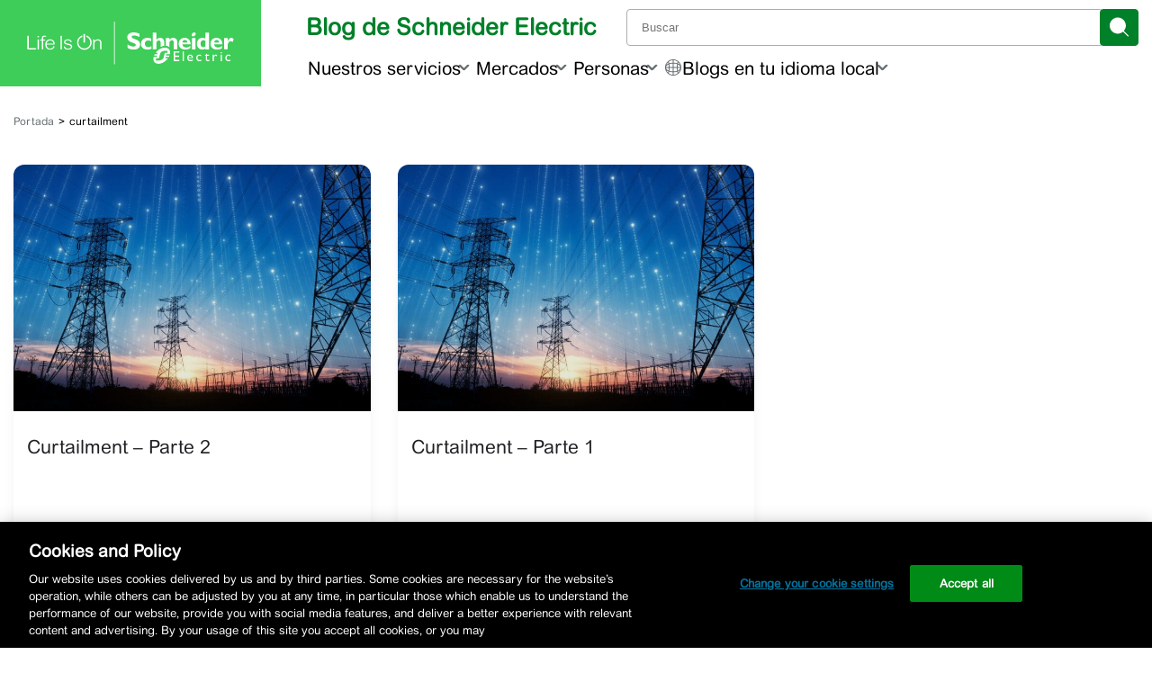

--- FILE ---
content_type: text/html; charset=UTF-8
request_url: https://blogespanol.se.com/tag/curtailment/
body_size: 46025
content:
<!doctype html>
<html lang="es">

<head>
	<link rel="preconnect" href="https://www.se.com" crossorigin>
	<link rel="preconnect" href="https://www.googletagmanager.com" crossorigin>
			<!-- Google Tag Manager -->
		<script id='gtmScript'>
			(function(w, d, s, l, i) {
				w[l] = w[l] || [];
				w[l].push({
					'gtm.start': new Date().getTime(),
					event: 'gtm.js'
				});
				var f = d.getElementsByTagName(s)[0],
					j = d.createElement(s),
					dl = l != 'dataLayer' ? '&l=' + l : '';
				j.async = true;
				j.src =
					'https://www.googletagmanager.com/gtm.js?id=' + i + dl;
				f.parentNode.insertBefore(j, f);
			})(window, document, 'script', 'dataLayer', 'GTM-5WGBFDW');
		</script>
		<title>curtailment Archives - Bienvenido al Blog de Schneider Electric</title>
	<meta charset="UTF-8">
	<meta name="viewport" content="width=device-width, initial-scale=1">
	<meta name="msapplication-TileColor" content="#008029">
	<meta name="msapplication-TileImage" content="https://blog.se.com/assets/apple-touch-icon.png">
	<meta property="fb:pages" content="248492308506194">
	<meta property="fb:pages" content="148415565260574">
	<meta property="fb:pages" content="323099637733490">

	
	<link rel="profile" href="https://gmpg.org/xfn/11">
	<link rel="apple-touch-icon" href="https://blog.se.com/assets/apple-touch-icon.png">
	<link rel="icon" href="https://blog.se.com/assets/favicon.png">
	<!--[if IE]>
		<link rel="shortcut icon" href="https://blog.se.com/wp-content/themes/schneider-electric-blog/favicon.ico">
	<![endif]-->
	<meta name='robots' content='index, follow, max-image-preview:large, max-snippet:-1, max-video-preview:-1' />
	<style>img:is([sizes="auto" i], [sizes^="auto," i]) { contain-intrinsic-size: 3000px 1500px }</style>
	
	<!-- This site is optimized with the Yoast SEO Premium plugin v25.3.1 (Yoast SEO v26.0) - https://yoast.com/wordpress/plugins/seo/ -->
	<link rel="canonical" href="https://blogespanol.se.com/tag/curtailment/" />
	<meta property="og:locale" content="es_ES" />
	<meta property="og:type" content="article" />
	<meta property="og:title" content="curtailment archivos" />
	<meta property="og:url" content="https://blogespanol.se.com/tag/curtailment/" />
	<meta property="og:site_name" content="Bienvenido al Blog de Schneider Electric" />
	<meta name="twitter:card" content="summary_large_image" />
	<script type="application/ld+json" class="yoast-schema-graph">{"@context":"https://schema.org","@graph":[{"@type":"CollectionPage","@id":"https://blogespanol.se.com/tag/curtailment/","url":"https://blogespanol.se.com/tag/curtailment/","name":"curtailment Archives - Bienvenido al Blog de Schneider Electric","isPartOf":{"@id":"https://blogespanol.se.com/#website"},"primaryImageOfPage":{"@id":"https://blogespanol.se.com/tag/curtailment/#primaryimage"},"image":{"@id":"https://blogespanol.se.com/tag/curtailment/#primaryimage"},"thumbnailUrl":"https://blogespanol.se.com/wp-content/uploads/2023/04/GettyImages-1171442301-1-scaled.jpg","breadcrumb":{"@id":"https://blogespanol.se.com/tag/curtailment/#breadcrumb"},"inLanguage":"es"},{"@type":"ImageObject","inLanguage":"es","@id":"https://blogespanol.se.com/tag/curtailment/#primaryimage","url":"https://blogespanol.se.com/wp-content/uploads/2023/04/GettyImages-1171442301-1-scaled.jpg","contentUrl":"https://blogespanol.se.com/wp-content/uploads/2023/04/GettyImages-1171442301-1-scaled.jpg","width":2560,"height":1707,"caption":"smart city with power tower"},{"@type":"BreadcrumbList","@id":"https://blogespanol.se.com/tag/curtailment/#breadcrumb","itemListElement":[{"@type":"ListItem","position":1,"name":"Portada","item":"https://blogespanol.se.com/"},{"@type":"ListItem","position":2,"name":"curtailment"}]},{"@type":"WebSite","@id":"https://blogespanol.se.com/#website","url":"https://blogespanol.se.com/","name":"Bienvenido al Blog de Schneider Electric","description":"El especialista global en gestión de la energía","potentialAction":[{"@type":"SearchAction","target":{"@type":"EntryPoint","urlTemplate":"https://blogespanol.se.com/?s={search_term_string}"},"query-input":{"@type":"PropertyValueSpecification","valueRequired":true,"valueName":"search_term_string"}}],"inLanguage":"es"}]}</script>
	<!-- / Yoast SEO Premium plugin. -->


<link rel='dns-prefetch' href='//www.se.com' />
<link rel="alternate" type="application/rss+xml" title="Bienvenido al Blog de Schneider Electric &raquo; Etiqueta curtailment del feed" href="https://blogespanol.se.com/tag/curtailment/feed/" />
		<style>
			.lazyload,
			.lazyloading {
				max-width: 100%;
			}
		</style>
		<style id='wp-block-library-theme-inline-css'>
.wp-block-audio :where(figcaption){color:#555;font-size:13px;text-align:center}.is-dark-theme .wp-block-audio :where(figcaption){color:#ffffffa6}.wp-block-audio{margin:0 0 1em}.wp-block-code{border:1px solid #ccc;border-radius:4px;font-family:Menlo,Consolas,monaco,monospace;padding:.8em 1em}.wp-block-embed :where(figcaption){color:#555;font-size:13px;text-align:center}.is-dark-theme .wp-block-embed :where(figcaption){color:#ffffffa6}.wp-block-embed{margin:0 0 1em}.blocks-gallery-caption{color:#555;font-size:13px;text-align:center}.is-dark-theme .blocks-gallery-caption{color:#ffffffa6}:root :where(.wp-block-image figcaption){color:#555;font-size:13px;text-align:center}.is-dark-theme :root :where(.wp-block-image figcaption){color:#ffffffa6}.wp-block-image{margin:0 0 1em}.wp-block-pullquote{border-bottom:4px solid;border-top:4px solid;color:currentColor;margin-bottom:1.75em}.wp-block-pullquote cite,.wp-block-pullquote footer,.wp-block-pullquote__citation{color:currentColor;font-size:.8125em;font-style:normal;text-transform:uppercase}.wp-block-quote{border-left:.25em solid;margin:0 0 1.75em;padding-left:1em}.wp-block-quote cite,.wp-block-quote footer{color:currentColor;font-size:.8125em;font-style:normal;position:relative}.wp-block-quote:where(.has-text-align-right){border-left:none;border-right:.25em solid;padding-left:0;padding-right:1em}.wp-block-quote:where(.has-text-align-center){border:none;padding-left:0}.wp-block-quote.is-large,.wp-block-quote.is-style-large,.wp-block-quote:where(.is-style-plain){border:none}.wp-block-search .wp-block-search__label{font-weight:700}.wp-block-search__button{border:1px solid #ccc;padding:.375em .625em}:where(.wp-block-group.has-background){padding:1.25em 2.375em}.wp-block-separator.has-css-opacity{opacity:.4}.wp-block-separator{border:none;border-bottom:2px solid;margin-left:auto;margin-right:auto}.wp-block-separator.has-alpha-channel-opacity{opacity:1}.wp-block-separator:not(.is-style-wide):not(.is-style-dots){width:100px}.wp-block-separator.has-background:not(.is-style-dots){border-bottom:none;height:1px}.wp-block-separator.has-background:not(.is-style-wide):not(.is-style-dots){height:2px}.wp-block-table{margin:0 0 1em}.wp-block-table td,.wp-block-table th{word-break:normal}.wp-block-table :where(figcaption){color:#555;font-size:13px;text-align:center}.is-dark-theme .wp-block-table :where(figcaption){color:#ffffffa6}.wp-block-video :where(figcaption){color:#555;font-size:13px;text-align:center}.is-dark-theme .wp-block-video :where(figcaption){color:#ffffffa6}.wp-block-video{margin:0 0 1em}:root :where(.wp-block-template-part.has-background){margin-bottom:0;margin-top:0;padding:1.25em 2.375em}
</style>
<style id='jel3-ab-wrapper-style-inline-css'>
/* AB Test Editor Container */
.jel3-abtest-editor {
  border: 1px dashed #ccc;
  padding: 8px;
}

/* Lane Styling */
.jel3-abtest-lane {
  border: 1px solid #ddd;
  padding: 8px;
  margin-bottom: 8px;
  border-radius: 6px;
}

/* Label Styling */
.jel3-abtest-label {
  font-weight: 600;
  margin-bottom: 6px;
}

/* Variant Block Styling */
.block-editor-page .jel3-abtest-variant {
  border: 2px solid #007cba;
  background: #f4f8fb;
  margin-bottom: 20px;
  border-radius: 8px;
  padding: 16px;
  transition:
    box-shadow 0.2s,
    border-color 0.2s;
  box-shadow: 0 2px 8px rgba(0, 0, 0, 0.04);
  outline: none;
  display: block;
  position: relative;
}

/* Ensure inner blocks fill width */
.block-editor-page .jel3-abtest-variant .block-editor-inner-blocks {
  width: 100%;
}

/* Clear floats inside variant */
.block-editor-page .jel3-abtest-variant::after {
  content: "";
  display: table;
  clear: both;
}

/* Variant States */
.block-editor-page .jel3-abtest-variant:focus {
  border-color: #005a9e;
  box-shadow: 0 0 0 3px #b3e0ff;
}
.block-editor-page .jel3-abtest-variant:hover {
  border-color: #005a9e;
  background: #e6f4fa;
}
.block-editor-page .jel3-abtest-variant:active {
  border-color: #003e6b;
}
.block-editor-page .jel3-abtest-variant:focus-visible {
  outline: 2px solid #005a9e;
  outline-offset: 2px;
}
.block-editor-page .jel3-abtest-variant:last-child {
  margin-bottom: 40px;
}

/* Block Appender Styling */
.block-editor-page .jel3-abtest-variant .block-list-appender,
.block-editor-page
  .jel3-abtest-variant
  .block-editor-block-list__block-appender {
  clear: both;
  margin-top: 1em;
  width: 100%;
  position: relative;
  z-index: 2;
}

/* Hide hidden variants */
.jel3-abtest-variant[hidden] {
  display: none !important;
}

</style>
<style id='create-block-jel3-guest-blogger-block-style-inline-css'>
.wp-block-create-block-jel3-guest-blogger-block{align-items:center;background-color:#f3f2f2;border-top:1px solid #dbd7d7;display:flex;flex-direction:column;font-size:1rem;justify-content:center;text-align:center;width:100%}.wp-block-create-block-jel3-guest-blogger-block span.h2{font-size:1.5rem}.wp-block-create-block-jel3-guest-blogger-block span.h3{font-size:1.25rem}.wp-block-create-block-jel3-guest-blogger-block .guest-block-content{max-width:800px;padding:0 20px;width:100%}.wp-block-create-block-jel3-guest-blogger-block .avatar{border-radius:50%;height:150px;-o-object-fit:cover;object-fit:cover;width:150px}

</style>
<link rel='stylesheet' id='jel3-toc-block-style-css' href='https://blogespanol.se.com/wp-content/plugins/jel3-toc/build/css/style.min.css?ver=2860b4f55fdb558e4d85' media='all' />
<link rel='stylesheet' id='jel3_block_editor-css-css' href='https://blogespanol.se.com/wp-content/plugins/jel3-block-editor/style-caption-alignment.css?ver=1748556706' media='all' />
<style id='global-styles-inline-css'>
:root{--wp--preset--aspect-ratio--square: 1;--wp--preset--aspect-ratio--4-3: 4/3;--wp--preset--aspect-ratio--3-4: 3/4;--wp--preset--aspect-ratio--3-2: 3/2;--wp--preset--aspect-ratio--2-3: 2/3;--wp--preset--aspect-ratio--16-9: 16/9;--wp--preset--aspect-ratio--9-16: 9/16;--wp--preset--color--black: #000000;--wp--preset--color--cyan-bluish-gray: #abb8c3;--wp--preset--color--white: #ffffff;--wp--preset--color--pale-pink: #f78da7;--wp--preset--color--vivid-red: #cf2e2e;--wp--preset--color--luminous-vivid-orange: #ff6900;--wp--preset--color--luminous-vivid-amber: #fcb900;--wp--preset--color--light-green-cyan: #7bdcb5;--wp--preset--color--vivid-green-cyan: #00d084;--wp--preset--color--pale-cyan-blue: #8ed1fc;--wp--preset--color--vivid-cyan-blue: #0693e3;--wp--preset--color--vivid-purple: #9b51e0;--wp--preset--color--base: #ffffff;--wp--preset--color--contrast: #000000;--wp--preset--color--primary: #3dcd58;--wp--preset--color--secondary: #42b4e6;--wp--preset--color--tertiary: #F6F6F6;--wp--preset--color--se-life-green: #3dcd58;--wp--preset--color--se-logo-green: #009530;--wp--preset--color--se-dark-gray: #626469;--wp--preset--color--se-light-gray: #9fa0a4;--wp--preset--gradient--vivid-cyan-blue-to-vivid-purple: linear-gradient(135deg,rgba(6,147,227,1) 0%,rgb(155,81,224) 100%);--wp--preset--gradient--light-green-cyan-to-vivid-green-cyan: linear-gradient(135deg,rgb(122,220,180) 0%,rgb(0,208,130) 100%);--wp--preset--gradient--luminous-vivid-amber-to-luminous-vivid-orange: linear-gradient(135deg,rgba(252,185,0,1) 0%,rgba(255,105,0,1) 100%);--wp--preset--gradient--luminous-vivid-orange-to-vivid-red: linear-gradient(135deg,rgba(255,105,0,1) 0%,rgb(207,46,46) 100%);--wp--preset--gradient--very-light-gray-to-cyan-bluish-gray: linear-gradient(135deg,rgb(238,238,238) 0%,rgb(169,184,195) 100%);--wp--preset--gradient--cool-to-warm-spectrum: linear-gradient(135deg,rgb(74,234,220) 0%,rgb(151,120,209) 20%,rgb(207,42,186) 40%,rgb(238,44,130) 60%,rgb(251,105,98) 80%,rgb(254,248,76) 100%);--wp--preset--gradient--blush-light-purple: linear-gradient(135deg,rgb(255,206,236) 0%,rgb(152,150,240) 100%);--wp--preset--gradient--blush-bordeaux: linear-gradient(135deg,rgb(254,205,165) 0%,rgb(254,45,45) 50%,rgb(107,0,62) 100%);--wp--preset--gradient--luminous-dusk: linear-gradient(135deg,rgb(255,203,112) 0%,rgb(199,81,192) 50%,rgb(65,88,208) 100%);--wp--preset--gradient--pale-ocean: linear-gradient(135deg,rgb(255,245,203) 0%,rgb(182,227,212) 50%,rgb(51,167,181) 100%);--wp--preset--gradient--electric-grass: linear-gradient(135deg,rgb(202,248,128) 0%,rgb(113,206,126) 100%);--wp--preset--gradient--midnight: linear-gradient(135deg,rgb(2,3,129) 0%,rgb(40,116,252) 100%);--wp--preset--font-size--small: clamp(0.875rem, 0.875rem + ((1vw - 0.2rem) * 0.227), 1rem);--wp--preset--font-size--medium: clamp(1rem, 1rem + ((1vw - 0.2rem) * 0.227), 1.125rem);--wp--preset--font-size--large: clamp(1.75rem, 1.75rem + ((1vw - 0.2rem) * 0.227), 1.875rem);--wp--preset--font-size--x-large: 2.25rem;--wp--preset--font-size--xx-large: clamp(4rem, 4rem + ((1vw - 0.2rem) * 10.909), 10rem);--wp--preset--font-family--arial-rounded-mt-for-se: "ArialRoundedMTforSE_Latin", sans-serif;--wp--preset--spacing--20: 0.44rem;--wp--preset--spacing--30: clamp(1.5rem, 5vw, 2rem);--wp--preset--spacing--40: clamp(1.8rem, 1.8rem + ((1vw - 0.48rem) * 2.885), 3rem);--wp--preset--spacing--50: clamp(2.5rem, 8vw, 4.5rem);--wp--preset--spacing--60: clamp(3.75rem, 10vw, 7rem);--wp--preset--spacing--70: clamp(5rem, 5.25rem + ((1vw - 0.48rem) * 9.096), 8rem);--wp--preset--spacing--80: clamp(7rem, 14vw, 11rem);--wp--preset--shadow--natural: 6px 6px 9px rgba(0, 0, 0, 0.2);--wp--preset--shadow--deep: 12px 12px 50px rgba(0, 0, 0, 0.4);--wp--preset--shadow--sharp: 6px 6px 0px rgba(0, 0, 0, 0.2);--wp--preset--shadow--outlined: 6px 6px 0px -3px rgba(255, 255, 255, 1), 6px 6px rgba(0, 0, 0, 1);--wp--preset--shadow--crisp: 6px 6px 0px rgba(0, 0, 0, 1);}:root { --wp--style--global--content-size: 900px;--wp--style--global--wide-size: 1200px; }:where(body) { margin: 0; }.wp-site-blocks { padding-top: var(--wp--style--root--padding-top); padding-bottom: var(--wp--style--root--padding-bottom); }.has-global-padding { padding-right: var(--wp--style--root--padding-right); padding-left: var(--wp--style--root--padding-left); }.has-global-padding > .alignfull { margin-right: calc(var(--wp--style--root--padding-right) * -1); margin-left: calc(var(--wp--style--root--padding-left) * -1); }.has-global-padding :where(:not(.alignfull.is-layout-flow) > .has-global-padding:not(.wp-block-block, .alignfull)) { padding-right: 0; padding-left: 0; }.has-global-padding :where(:not(.alignfull.is-layout-flow) > .has-global-padding:not(.wp-block-block, .alignfull)) > .alignfull { margin-left: 0; margin-right: 0; }.wp-site-blocks > .alignleft { float: left; margin-right: 2em; }.wp-site-blocks > .alignright { float: right; margin-left: 2em; }.wp-site-blocks > .aligncenter { justify-content: center; margin-left: auto; margin-right: auto; }:where(.is-layout-flex){gap: 0.5em;}:where(.is-layout-grid){gap: 0.5em;}.is-layout-flow > .alignleft{float: left;margin-inline-start: 0;margin-inline-end: 2em;}.is-layout-flow > .alignright{float: right;margin-inline-start: 2em;margin-inline-end: 0;}.is-layout-flow > .aligncenter{margin-left: auto !important;margin-right: auto !important;}.is-layout-constrained > .alignleft{float: left;margin-inline-start: 0;margin-inline-end: 2em;}.is-layout-constrained > .alignright{float: right;margin-inline-start: 2em;margin-inline-end: 0;}.is-layout-constrained > .aligncenter{margin-left: auto !important;margin-right: auto !important;}.is-layout-constrained > :where(:not(.alignleft):not(.alignright):not(.alignfull)){max-width: var(--wp--style--global--content-size);margin-left: auto !important;margin-right: auto !important;}.is-layout-constrained > .alignwide{max-width: var(--wp--style--global--wide-size);}body .is-layout-flex{display: flex;}.is-layout-flex{flex-wrap: wrap;align-items: center;}.is-layout-flex > :is(*, div){margin: 0;}body .is-layout-grid{display: grid;}.is-layout-grid > :is(*, div){margin: 0;}body{background-color: var(--wp--preset--color--base);color: var(--wp--preset--color--contrast);font-family: var(--wp--preset--font-family--arial-rounded-mt-for-se);font-size: var(--wp--preset--font-size--medium);line-height: 1.6;--wp--style--root--padding-top: var(--wp--preset--spacing--40);--wp--style--root--padding-right: var(--wp--preset--spacing--30);--wp--style--root--padding-bottom: var(--wp--preset--spacing--40);--wp--style--root--padding-left: var(--wp--preset--spacing--30);}a:where(:not(.wp-element-button)){color: var(--wp--preset--color--contrast);text-decoration: underline;}:root :where(a:where(:not(.wp-element-button)):hover){text-decoration: none;}:root :where(a:where(:not(.wp-element-button)):focus){text-decoration: underline dashed;}:root :where(a:where(:not(.wp-element-button)):active){color: var(--wp--preset--color--secondary);text-decoration: none;}h1, h2, h3, h4, h5, h6{font-weight: 400;line-height: 1.4;}h1{font-size: clamp(25.014px, 1.563rem + ((1vw - 3.2px) * 1.93), 42px);font-weight: 700;line-height: 1.2;}h2{font-size: clamp(25.014px, 1.563rem + ((1vw - 3.2px) * 1.93), 42px);font-weight: 400;line-height: 1.2;}h3{font-size: var(--wp--preset--font-size--x-large);}h4{font-size: var(--wp--preset--font-size--large);}h5{font-size: var(--wp--preset--font-size--medium);font-weight: 700;text-transform: uppercase;}h6{font-size: var(--wp--preset--font-size--medium);text-transform: uppercase;}:root :where(.wp-element-button, .wp-block-button__link){background-color: var(--wp--preset--color--primary);border-radius: 0;border-width: 0;color: var(--wp--preset--color--contrast);font-family: inherit;font-size: inherit;line-height: inherit;padding: calc(0.667em + 2px) calc(1.333em + 2px);text-decoration: none;}:root :where(.wp-element-button:visited, .wp-block-button__link:visited){color: var(--wp--preset--color--contrast);}:root :where(.wp-element-button:hover, .wp-block-button__link:hover){background-color: var(--wp--preset--color--contrast);color: var(--wp--preset--color--base);}:root :where(.wp-element-button:focus, .wp-block-button__link:focus){background-color: var(--wp--preset--color--contrast);color: var(--wp--preset--color--base);}:root :where(.wp-element-button:active, .wp-block-button__link:active){background-color: var(--wp--preset--color--secondary);color: var(--wp--preset--color--base);}.has-black-color{color: var(--wp--preset--color--black) !important;}.has-cyan-bluish-gray-color{color: var(--wp--preset--color--cyan-bluish-gray) !important;}.has-white-color{color: var(--wp--preset--color--white) !important;}.has-pale-pink-color{color: var(--wp--preset--color--pale-pink) !important;}.has-vivid-red-color{color: var(--wp--preset--color--vivid-red) !important;}.has-luminous-vivid-orange-color{color: var(--wp--preset--color--luminous-vivid-orange) !important;}.has-luminous-vivid-amber-color{color: var(--wp--preset--color--luminous-vivid-amber) !important;}.has-light-green-cyan-color{color: var(--wp--preset--color--light-green-cyan) !important;}.has-vivid-green-cyan-color{color: var(--wp--preset--color--vivid-green-cyan) !important;}.has-pale-cyan-blue-color{color: var(--wp--preset--color--pale-cyan-blue) !important;}.has-vivid-cyan-blue-color{color: var(--wp--preset--color--vivid-cyan-blue) !important;}.has-vivid-purple-color{color: var(--wp--preset--color--vivid-purple) !important;}.has-base-color{color: var(--wp--preset--color--base) !important;}.has-contrast-color{color: var(--wp--preset--color--contrast) !important;}.has-primary-color{color: var(--wp--preset--color--primary) !important;}.has-secondary-color{color: var(--wp--preset--color--secondary) !important;}.has-tertiary-color{color: var(--wp--preset--color--tertiary) !important;}.has-se-life-green-color{color: var(--wp--preset--color--se-life-green) !important;}.has-se-logo-green-color{color: var(--wp--preset--color--se-logo-green) !important;}.has-se-dark-gray-color{color: var(--wp--preset--color--se-dark-gray) !important;}.has-se-light-gray-color{color: var(--wp--preset--color--se-light-gray) !important;}.has-black-background-color{background-color: var(--wp--preset--color--black) !important;}.has-cyan-bluish-gray-background-color{background-color: var(--wp--preset--color--cyan-bluish-gray) !important;}.has-white-background-color{background-color: var(--wp--preset--color--white) !important;}.has-pale-pink-background-color{background-color: var(--wp--preset--color--pale-pink) !important;}.has-vivid-red-background-color{background-color: var(--wp--preset--color--vivid-red) !important;}.has-luminous-vivid-orange-background-color{background-color: var(--wp--preset--color--luminous-vivid-orange) !important;}.has-luminous-vivid-amber-background-color{background-color: var(--wp--preset--color--luminous-vivid-amber) !important;}.has-light-green-cyan-background-color{background-color: var(--wp--preset--color--light-green-cyan) !important;}.has-vivid-green-cyan-background-color{background-color: var(--wp--preset--color--vivid-green-cyan) !important;}.has-pale-cyan-blue-background-color{background-color: var(--wp--preset--color--pale-cyan-blue) !important;}.has-vivid-cyan-blue-background-color{background-color: var(--wp--preset--color--vivid-cyan-blue) !important;}.has-vivid-purple-background-color{background-color: var(--wp--preset--color--vivid-purple) !important;}.has-base-background-color{background-color: var(--wp--preset--color--base) !important;}.has-contrast-background-color{background-color: var(--wp--preset--color--contrast) !important;}.has-primary-background-color{background-color: var(--wp--preset--color--primary) !important;}.has-secondary-background-color{background-color: var(--wp--preset--color--secondary) !important;}.has-tertiary-background-color{background-color: var(--wp--preset--color--tertiary) !important;}.has-se-life-green-background-color{background-color: var(--wp--preset--color--se-life-green) !important;}.has-se-logo-green-background-color{background-color: var(--wp--preset--color--se-logo-green) !important;}.has-se-dark-gray-background-color{background-color: var(--wp--preset--color--se-dark-gray) !important;}.has-se-light-gray-background-color{background-color: var(--wp--preset--color--se-light-gray) !important;}.has-black-border-color{border-color: var(--wp--preset--color--black) !important;}.has-cyan-bluish-gray-border-color{border-color: var(--wp--preset--color--cyan-bluish-gray) !important;}.has-white-border-color{border-color: var(--wp--preset--color--white) !important;}.has-pale-pink-border-color{border-color: var(--wp--preset--color--pale-pink) !important;}.has-vivid-red-border-color{border-color: var(--wp--preset--color--vivid-red) !important;}.has-luminous-vivid-orange-border-color{border-color: var(--wp--preset--color--luminous-vivid-orange) !important;}.has-luminous-vivid-amber-border-color{border-color: var(--wp--preset--color--luminous-vivid-amber) !important;}.has-light-green-cyan-border-color{border-color: var(--wp--preset--color--light-green-cyan) !important;}.has-vivid-green-cyan-border-color{border-color: var(--wp--preset--color--vivid-green-cyan) !important;}.has-pale-cyan-blue-border-color{border-color: var(--wp--preset--color--pale-cyan-blue) !important;}.has-vivid-cyan-blue-border-color{border-color: var(--wp--preset--color--vivid-cyan-blue) !important;}.has-vivid-purple-border-color{border-color: var(--wp--preset--color--vivid-purple) !important;}.has-base-border-color{border-color: var(--wp--preset--color--base) !important;}.has-contrast-border-color{border-color: var(--wp--preset--color--contrast) !important;}.has-primary-border-color{border-color: var(--wp--preset--color--primary) !important;}.has-secondary-border-color{border-color: var(--wp--preset--color--secondary) !important;}.has-tertiary-border-color{border-color: var(--wp--preset--color--tertiary) !important;}.has-se-life-green-border-color{border-color: var(--wp--preset--color--se-life-green) !important;}.has-se-logo-green-border-color{border-color: var(--wp--preset--color--se-logo-green) !important;}.has-se-dark-gray-border-color{border-color: var(--wp--preset--color--se-dark-gray) !important;}.has-se-light-gray-border-color{border-color: var(--wp--preset--color--se-light-gray) !important;}.has-vivid-cyan-blue-to-vivid-purple-gradient-background{background: var(--wp--preset--gradient--vivid-cyan-blue-to-vivid-purple) !important;}.has-light-green-cyan-to-vivid-green-cyan-gradient-background{background: var(--wp--preset--gradient--light-green-cyan-to-vivid-green-cyan) !important;}.has-luminous-vivid-amber-to-luminous-vivid-orange-gradient-background{background: var(--wp--preset--gradient--luminous-vivid-amber-to-luminous-vivid-orange) !important;}.has-luminous-vivid-orange-to-vivid-red-gradient-background{background: var(--wp--preset--gradient--luminous-vivid-orange-to-vivid-red) !important;}.has-very-light-gray-to-cyan-bluish-gray-gradient-background{background: var(--wp--preset--gradient--very-light-gray-to-cyan-bluish-gray) !important;}.has-cool-to-warm-spectrum-gradient-background{background: var(--wp--preset--gradient--cool-to-warm-spectrum) !important;}.has-blush-light-purple-gradient-background{background: var(--wp--preset--gradient--blush-light-purple) !important;}.has-blush-bordeaux-gradient-background{background: var(--wp--preset--gradient--blush-bordeaux) !important;}.has-luminous-dusk-gradient-background{background: var(--wp--preset--gradient--luminous-dusk) !important;}.has-pale-ocean-gradient-background{background: var(--wp--preset--gradient--pale-ocean) !important;}.has-electric-grass-gradient-background{background: var(--wp--preset--gradient--electric-grass) !important;}.has-midnight-gradient-background{background: var(--wp--preset--gradient--midnight) !important;}.has-small-font-size{font-size: var(--wp--preset--font-size--small) !important;}.has-medium-font-size{font-size: var(--wp--preset--font-size--medium) !important;}.has-large-font-size{font-size: var(--wp--preset--font-size--large) !important;}.has-x-large-font-size{font-size: var(--wp--preset--font-size--x-large) !important;}.has-xx-large-font-size{font-size: var(--wp--preset--font-size--xx-large) !important;}.has-arial-rounded-mt-for-se-font-family{font-family: var(--wp--preset--font-family--arial-rounded-mt-for-se) !important;}
:where(.wp-block-post-template.is-layout-flex){gap: 1.25em;}:where(.wp-block-post-template.is-layout-grid){gap: 1.25em;}
:where(.wp-block-columns.is-layout-flex){gap: 2em;}:where(.wp-block-columns.is-layout-grid){gap: 2em;}
:root :where(.wp-block-pullquote){border-width: 1px 0;border-style: solid;font-size: clamp(0.984em, 0.984rem + ((1vw - 0.2em) * 0.938), 1.5em);line-height: 1.3;margin-top: var(--wp--preset--spacing--40) !important;margin-bottom: var(--wp--preset--spacing--40) !important;}
:root :where(.wp-block-pullquote cite){font-size: var(--wp--preset--font-size--small);font-style: normal;text-transform: none;}
:root :where(.wp-block-post-content){font-size: clamp(14.082px, 0.88rem + ((1vw - 3.2px) * 0.786), 21px);line-height: 1.5em;}
:root :where(.wp-block-post-content a:where(:not(.wp-element-button))){color: var(--wp--preset--color--secondary);text-decoration: none;}
:root :where(.wp-block-post-content a:where(:not(.wp-element-button)):hover){text-decoration: underline;}
:root :where(.wp-block-post-content a:where(:not(.wp-element-button)):focus){text-decoration: underline dashed;}
:root :where(.wp-block-post-content a:where(:not(.wp-element-button)):active){text-decoration: none;}
:root :where(.wp-block-post-title){font-size: clamp(25.014px, 1.563rem + ((1vw - 3.2px) * 1.93), 42px);font-weight: 700;margin-top: 1.25rem;margin-bottom: 1.25rem;}
:root :where(.wp-block-post-title a:where(:not(.wp-element-button))){text-decoration: none;}
:root :where(.wp-block-post-title a:where(:not(.wp-element-button)):hover){text-decoration: underline;}
:root :where(.wp-block-post-title a:where(:not(.wp-element-button)):focus){text-decoration: underline dashed;}
:root :where(.wp-block-post-title a:where(:not(.wp-element-button)):active){color: var(--wp--preset--color--secondary);text-decoration: none;}
:root :where(.wp-block-quote){border-color: var(--wp--preset--color--primary);border-width: 3px;font-size: var(--wp--preset--font-size--large);line-height: 1.5;padding-right: var(--wp--preset--spacing--30);padding-left: var(--wp--preset--spacing--30);}
:root :where(.wp-block-quote .wp-element-caption,.wp-block-quote  .wp-block-audio figcaption,.wp-block-quote  .wp-block-embed figcaption,.wp-block-quote  .wp-block-gallery figcaption,.wp-block-quote  .wp-block-image figcaption,.wp-block-quote  .wp-block-table figcaption,.wp-block-quote  .wp-block-video figcaption){font-size: var(--wp--preset--font-size--small);font-style: normal;}
:root :where(.wp-block-quote cite){font-size: var(--wp--preset--font-size--small);font-style: normal;}
</style>
<style id='blog_se_main_css-inline-css'>
/*! normalize.css v8.0.1 | MIT License | github.com/necolas/normalize.css */html{line-height:1.15;-webkit-text-size-adjust:100%}body{margin:0}[hidden]{display:none}img{border-style:none}small{font-size:80%}a{background-color:rgba(0,0,0,0)}hr{box-sizing:content-box;height:0;overflow:visible}.screen-reader-text,.visuallyhidden{border:0;clip:rect(1px, 1px, 1px, 1px);clip-path:inset(50%);height:1px;margin:-1px;overflow:hidden;padding:0;position:absolute !important;width:1px;word-wrap:normal !important}.screen-reader-text:focus,.visuallyhidden:focus{background-color:#fafafa;border-radius:3px;box-shadow:0 0 2px 2px rgba(0,0,0,.6);clip:auto !important;clip-path:none;color:#202124;display:block;font-size:.875rem;font-weight:700;height:auto;left:5px;line-height:normal;padding:15px 23px 14px;text-decoration:none;top:5px;width:auto;z-index:100000}#primary[tabindex="-1"]:focus{outline:0}button{font-family:ArialRoundedMTforSE_Latin,Arial,sans-serif}button[class^=icon],div[class*=icon-]{background-color:rgba(0,0,0,0);border:1px solid rgba(0,0,0,0);border-radius:8px;padding:0;width:43px;height:43px}button[class^=icon] svg,div[class*=icon-] svg{color:#676f73;fill:#676f73;max-height:100%}button[class^=icon]:active,div[class*=icon-]:active{background-color:#005f73;border-color:#0075a3}button[class^=icon]:active svg,div[class*=icon-]:active svg{color:#fff;fill:#fff}button[class^=icon]:focus,div[class*=icon-]:focus{background-color:#676f73;border-color:#676f73}button[class^=icon]:focus svg,div[class*=icon-]:focus svg{color:#fff;fill:#fff}.button-outlined,.se-message .read-more{display:flex;padding:7.5px;background-color:rgba(0,0,0,0);border:1px solid #008029;color:#008029;font-size:small;border-radius:4px}.button-row{display:flex;flex-direction:row;width:100%;justify-content:center;align-items:center}.button,.button-elevated{font-size:18px;font-weight:300;background-color:#008029;color:#fff;border:1px solid #008029;border-radius:4px;padding:.9rem}.button:hover,.button-elevated:hover{color:#fff;background-color:#005c1e;border-color:#005c1e;text-decoration:none}.button-elevated{background-color:#0075a3;color:#fff;border-color:#0075a3}.button-elevated:hover{background-color:#005c80;border-color:#005c80}.button-elevated svg.icon-arrow{color:#fff;fill:#fff}@media(min-width: 1025px){.button-elevated{font-size:20px}}svg.icon-new-tab{pointer-events:none;width:1rem;height:1rem}svg.icon-arrow{pointer-events:none;width:15px;height:15px;fill:#676f73}svg.icon-arrow-green-right{pointer-events:none;fill:#008029}svg.icon-arrow-green-right:hover{fill:#005c1e}svg.icon-world{pointer-events:none;width:18px;height:18px}svg.icon-search{pointer-events:none;width:16px;height:16px;fill:#676f73}svg.icon-menu{pointer-events:none;width:21px;height:16px}svg.icon-clock{pointer-events:none;width:20px;height:20px;fill:#676f73}svg.icon-globe{pointer-events:none;width:20px;height:20px;fill:#676f73}svg.icon-close{pointer-events:none;min-width:20px;min-height:20px;fill:#676f73;stroke:#676f73}svg.icon-share-facebook,svg.icon-share-linkedin,svg.icon-share-twitter,svg.icon-share-email{pointer-events:none;max-width:27px;max-height:27px}svg.icon-share-email{fill:#676f73;stroke:#676f73}@media(min-width: 1025px){svg.icon-share-facebook,svg.icon-share-linkedin,svg.icon-share-twitter,svg.icon-share-email{max-width:34px;max-height:34px}}.site-header{display:flex;flex-direction:column;z-index:10;position:relative}.site-header .top-header{background-color:#676f73}.site-header .top-header .wrap,.site-header .top-header .breadcrumb ol,.breadcrumb .site-header .top-header ol{flex-direction:column;align-items:flex-start}.site-header .top-header button{color:#202124}.site-header .top-header button:hover{color:#42b4e6}.site-header .top-header button:hover svg{fill:#42b4e6}.site-header .header-main{display:flex;align-self:center;align-items:center;justify-content:space-between;width:100%;max-width:1440px;flex-direction:row}.site-header .header-main .site-branding{display:flex;background-color:#3dcd58;height:70px;align-items:center;justify-content:center}.site-header .header-main .site-branding a{width:195px;height:70px;display:flex}.site-header .header-main .site-branding a svg{display:flex;width:100%;margin:15px}.site-header .header-main .site-name{display:flex;align-items:center}.site-header .header-main .site-name :first-child{margin:0;padding:0 33px 0 50px;white-space:nowrap;font-size:1.625rem;font-weight:700;color:#008029}.site-header .header-main .site-search form{width:100%;display:flex;align-items:stretch}.site-header .header-main .site-search form label,.site-header .header-main .site-search form .search-field{width:100%}.site-header .header-main .site-search form .search-field{padding:12px 12px 12px 16px;border:1px solid #acadb0;border-radius:4px;z-index:1}.site-header .header-main .site-search form .search-submit{display:flex;justify-content:center;align-items:center;margin-left:-4px;padding:0 10px;border:1px solid #008029;border-radius:4px;background-color:#008029;z-index:2;height:41px}.site-header .header-main .site-search form .search-submit:hover{background-color:#005c1e;border-color:#005c1e}.site-header .header-main .site-search form .search-submit .icon-search{fill:#fff;width:24px;height:24px}.site-header .header-main .site-navigation .button-row{justify-content:flex-end}.site-header .header-main .site-navigation .navbar{padding:0 15px}.site-header .header-main .site-navigation .navbar .navbar-nav{justify-content:space-between}.site-header .header-main .site-navigation .navbar .navbar-nav #buttonHeaderFilter{border-left:1px solid #acadb0;border-right:1px solid #acadb0}.site-header .search-mobile{padding:15px}.site-header .search-mobile .search-field{width:100%;height:48px;padding:12px 12px 12px 16px;border:1px solid #acadb0;border-radius:4px;z-index:1}.site-header .search-mobile .search-submit{display:none}.site-header .search-mobile{display:none}.site-header .search-mobile.show{display:block}@media(max-width: 1024px){.site-navigation #buttonCloseMenu{display:none;position:fixed;top:8px;right:8px;z-index:1001}.site-navigation #buttonCloseMenu svg.icon-close{color:#676f73;width:14px;height:14px;min-width:14px;min-height:14px}.site-navigation #header-navigation.show~.button-row #buttonCloseMenu{display:block}.site-navigation #header-navigation.show{z-index:1000;display:flex !important}.site-navigation #header-navigation.show #headerFilter{display:none}.site-navigation #header-navigation.show .navbar-nav{margin:0;padding:0}.site-navigation #header-navigation.show .navbar-nav .mobile-index button,.site-navigation #header-navigation.show .navbar-nav .nav-item button{border:1px solid rgba(0,0,0,0);color:#333;font-size:20px;line-height:25px;font-weight:700;border:none;background-color:#fff;display:flex;justify-content:space-between;align-items:center;border-bottom:1px solid #e7e6e6;padding:15px}.site-navigation #header-navigation.show .navbar-nav .mobile-index button:focus,.site-navigation #header-navigation.show .navbar-nav .nav-item button:focus{outline:2px solid #008029;outline-offset:-2px}.site-navigation #header-navigation.show .navbar-nav .mobile-index button svg,.site-navigation #header-navigation.show .navbar-nav .nav-item button svg{fill:#676f73}.site-navigation #header-navigation.show .navbar-nav .mobile-index{overflow-y:auto;overflow-x:hidden;background-color:#fff;display:flex;flex-direction:column;position:fixed;top:0;bottom:0;left:0;right:0;list-style:none;width:100%;max-width:100%;height:100vh;padding-top:56px}.site-navigation #header-navigation.show .navbar-nav .mobile-index button:first-child{border-top:1px solid #e7e6e6}.site-navigation #header-navigation.show .navbar-nav .nav-item{transition:left 300ms ease-out;overflow-y:auto;overflow-x:hidden;background-color:#fff;display:flex;flex-direction:column;position:fixed;top:0;bottom:0;left:100%;right:0;list-style:none;width:100%;max-width:100%;height:100vh}.site-navigation #header-navigation.show .navbar-nav .nav-item.show{left:0}.site-navigation #header-navigation.show .navbar-nav .nav-item button{flex-direction:row-reverse;justify-content:flex-end}.site-navigation #header-navigation.show .navbar-nav .nav-item button svg{margin-right:15px;transform:rotate(180deg)}.site-navigation #header-navigation.show .navbar-nav .nav-item .dropdown{left:-100%;padding:0;list-style:none}.site-navigation #header-navigation.show .navbar-nav .nav-item .dropdown li{display:flex;flex-shrink:0;border-bottom:1px solid #e7e6e6}.site-navigation #header-navigation.show .navbar-nav .nav-item .dropdown li a{display:flex;width:100%;color:#333;font-size:9.8px;line-height:20px;padding:15px 20px 15px 30px}.site-navigation #header-navigation.show .navbar-nav .nav-item .dropdown li a:focus{outline:2px solid #008029;outline-offset:-2px;background-color:rgba(0,128,41,.1)}}@media(min-width: 1025px){.site-header{position:relative}.site-header .top-header .wrap,.site-header .top-header .breadcrumb ol,.breadcrumb .site-header .top-header ol{flex-direction:row;align-items:flex-start}.site-header .header-main{display:grid;grid-template-columns:290px .25fr 1fr;grid-template-rows:60px auto;gap:0px 0px;grid-auto-flow:row;grid-template-areas:"site-branding site-name site-search" "site-branding site-navigation site-navigation"}.site-header .header-main .site-branding{height:96px;grid-area:site-branding}.site-header .header-main .site-branding a{width:242px;height:48px}.site-header .header-main .site-branding a svg{margin:0}.site-header .header-main .site-name{grid-area:site-name}.site-header .header-main .site-search{grid-area:site-search;margin-right:15px}.site-header .header-main .site-navigation{grid-area:site-navigation;display:flex;padding-left:32px}.site-header .header-main .site-navigation .navbar{display:flex;align-content:center}.site-header .header-main .site-navigation .navbar .navbar-nav{display:flex;align-items:flex-start;justify-content:space-evenly;gap:15px;margin:0;padding:0;list-style:none}.site-header .header-main .site-navigation .navbar .navbar-nav .nav-item button{transition:border-color 500ms;font-size:20px;border:0;border-bottom:3px solid #fff;border-radius:0;background:rgba(0,0,0,0);cursor:pointer;display:flex;align-items:center;gap:7.5px;padding:5px 5px 8px;line-height:15px;color:#000;vertical-align:baseline}.site-header .header-main .site-navigation .navbar .navbar-nav .nav-item button svg{transform:rotate(90deg)}.site-header .header-main .site-navigation .navbar .navbar-nav .nav-item button svg.icon-arrow{width:7px;height:20px}.site-header .header-main .site-navigation .navbar .navbar-nav .nav-item button:hover{border-color:#005c1e}.site-header .header-main .site-navigation .navbar .navbar-nav .nav-item button:focus{border-color:#008029}.site-header .header-main .site-navigation .navbar .navbar-nav .nav-item button:focus svg.icon-arrow{transition:transform 300ms;transform:rotate(-90deg)}.has-dropdown .dropdown{position:absolute;left:0;right:0;background-color:#fafafa;border-radius:0 0 2px 2px;box-shadow:0 0 2px 0 rgba(51,51,51,.5),0 7px 15px 0 rgba(51,51,51,.5);margin:0;padding:15px 40px;display:none}.has-dropdown .dropdown li{margin:0;list-style:none;padding:15px 30px}.has-dropdown .dropdown li a{white-space:nowrap;font-weight:700}.has-dropdown.open .dropdown{display:flex;flex-wrap:wrap;flex-direction:row;justify-content:space-around}}#menu-company-community{justify-content:center}@media(min-width: 1025px){.wp-caption{padding:0px 4px 4px;background:#fafafa}.wp-caption img{display:inline}.wp-caption .wp-caption-text{padding:4px;font-size:10.5px;font-weight:300;font-style:italic;color:#626469}}.alignfull{width:100%;max-width:none}.alignwide{margin-left:auto;margin-right:auto;max-width:1200px;width:100%}.alignleft{float:left;margin-right:20px}.alignright{float:right;margin-left:20px}figure.alignleft figcaption{text-align:left}figure.alignright figcaption{text-align:right}.hide{display:none !important}@media(max-width: 640px){.is-desktop{display:none !important}}@media(max-width: 1024px){.is-desktop{display:none !important}}@media(min-width: 1025px){.is-mobile{display:none !important}}html{scroll-behavior:smooth}@media(prefers-reduced-motion: reduce){html{scroll-behavior:auto}}body{min-height:100vh}body figure{max-width:100%}html a{color:#0075a3;text-decoration:none}html a:active{color:#00374d}html a:hover{color:#005f73;text-decoration:underline}html a:focus-visible{outline:2px solid currentColor;outline-offset:2px;text-decoration:underline}iframe[src*=youtube]{width:100%;aspect-ratio:16/9;height:auto}.cnt,.cnt-row{width:100%;display:flex;flex-direction:column}.cnt-row{flex-direction:row}.elevated{-webkit-box-shadow:0px 25px 18px -8px rgba(0,0,0,.05);box-shadow:0px 25px 18px -8px rgba(0,0,0,.05)}.wrap,.breadcrumb ol{position:relative;min-width:320px;max-width:1440px;margin-right:auto;margin-left:auto;display:flex;flex-wrap:wrap}.grid-list{display:flex;flex-direction:column;width:100%}.grid-list .list-item:last-of-type{box-shadow:0px 25px 18px -8px rgba(0,0,0,.15)}ul.grid-list,ol.grid-list{list-style:none;padding:0;margin:0}@media(min-width: 1025px){.grid-list{display:grid;grid-template-columns:repeat(auto-fill, minmax(30%, 1fr));gap:30px;align-items:stretch}.grid-list .list-item{height:100%;margin-bottom:37.5px;display:flex;flex-direction:column;border-radius:12px;box-shadow:0px 25px 18px -8px rgba(0,0,0,.15)}}.site{display:flex;flex-direction:column;min-height:100vh;align-content:center}.site-main{display:flex;flex-direction:column;justify-content:space-between}#regional-navigation{padding-left:15px}#regional-navigation ul.navbar-nav li.nav-item .dropdown{display:none}#regional-navigation ul.navbar-nav li.nav-item button{padding-left:0;transition:background-color .3s ease-in}#regional-navigation ul.navbar-nav li.nav-item button svg{transform:rotate(90deg)}#regional-navigation ul.navbar-nav li.nav-item button:hover,#regional-navigation ul.navbar-nav li.nav-item button:active,#regional-navigation ul.navbar-nav li.nav-item button:focus{color:#42b4e6;background-color:#e7e6e6}#regional-navigation ul.navbar-nav li.nav-item button:hover svg,#regional-navigation ul.navbar-nav li.nav-item button:active svg,#regional-navigation ul.navbar-nav li.nav-item button:focus svg{color:#42b4e6;fill:#42b4e6}#regional-navigation .dropdown{background-color:#fff;flex-direction:column;align-items:flex-start}.breadcrumb{font-size:12px;padding:12px}.breadcrumb a{color:#676f73;text-decoration:none}.breadcrumb a:hover{text-decoration:underline;color:#005c80}.breadcrumb a:focus{color:#00374d}.breadcrumb ol{list-style:none;padding:0;margin:0 auto;display:flex;align-items:center}.breadcrumb ol li:not(:first-child)::before{content:">";display:inline-block;margin:0 5px}.se-message{margin-bottom:0;display:flex;align-content:space-around;justify-content:center;padding:15px;color:#fff;background-color:#676f73}.se-message .wrap,.se-message .breadcrumb ol,.breadcrumb .se-message ol{flex-direction:row}@media(max-width: 640px){.se-message .wrap,.se-message .breadcrumb ol,.breadcrumb .se-message ol{flex-direction:column}}.se-message p{flex-grow:2;padding:15px}.se-message p:first-child{flex-grow:4}.se-message .read-more{color:#fff;border-color:#fff;white-space:nowrap}.se-message button.close{min-width:48px;min-height:48px;border:none;background-color:rgba(0,0,0,0)}.se-message button.close svg.icon-close{width:20px;height:20px;fill:#fff}.se-message button.close:focus{border:1px solid #fff}.link-author{color:#0075a3}.link-author:hover{fill:#005c80}.link-author:active{fill:#00374d}.wp-post-image,.featured-image img,.card-image img{filter:brightness(90%)}.home .card-image img,.home .highlight-role img,.home .post-featured .stacked .wp-post-image{filter:brightness(68%)}@media(min-width: 1025px){.breadcrumb{padding:15px 0}.home .site-main,.search .site-main,.archive .site-main,.author .site-main,.page .site-main{max-width:1440px;width:calc(100% - 30px);margin:0 auto 2rem;flex-wrap:wrap}}p.load-more{display:flex;justify-content:center}p.load-more a{position:relative;transition:color,border-color,background-color 600ms ease-out;display:flexbox;width:179px;padding:15px;border:1px solid #676f73;border-radius:5px;color:#676f73;text-align:center;background-color:#fff}p.load-more a.disabled{opacity:.5;pointer-events:none}.post-meta-container{padding:0 15px;margin:15px 0}.post-meta-container .post-meta{display:flex;flex-direction:row;flex-wrap:wrap;margin:15px 0 15px;align-items:center;justify-content:flex-start;list-style:none;line-height:1;font-size:.86rem;color:#676f73;padding:0;color:#676f73}.post-meta-container .post-meta abbr[title]{text-decoration:none}.post-meta-container .post-meta svg{margin-right:7.5px}.post-meta-container .post-meta a{text-decoration:none}.post-meta-container .post-meta a:hover{text-decoration:underline}.post-meta-container .post-meta .icon-clock{width:20px;height:20px;margin-right:12px;vertical-align:baseline}.post-meta-container .post-meta .icon-clock path{fill:#676f73}.post-meta-container .post-meta li{padding-right:.69rem;color:#676f73;font-weight:400;display:inline-flex;align-items:center}.post-meta-container .post-meta li.post-authors,.post-meta-container .post-meta li.post-ia-views{border-left:1px solid #676f73;padding-left:.69rem}.post-meta-container .post-meta li.post-ia-views:empty{border-left:0;padding-left:0;margin-left:0}.single .post-meta-container .post-meta{font-size:1.14rem}.post-meta--full{display:inline-flex;flex-wrap:wrap;align-items:center;row-gap:0;padding:0;margin:0;list-style:none}.post-meta__break{flex-basis:100%;width:0;height:15px;line-height:0;padding:0;margin:0;border:0;overflow:hidden;pointer-events:none;visibility:hidden}.author-card{display:flex;flex-direction:column;justify-content:space-between;height:100%;min-height:0;margin-bottom:15px}.author-card img{object-fit:cover;width:100%;height:300px}.author-card p{font-size:12.6px;overflow-wrap:anywhere}.author-card p.recent-post-link{min-height:60px;height:auto;display:block;margin-bottom:15px}.author-card p.recent-post-link a{color:#000}.author-card .button,.author-card .button-elevated,.author-card a.button,.author-card a.button-elevated{margin-top:7.5px}.author-card p,.author-card .author-badges{margin-left:15px;margin-right:15px}.author-card .author-name{font-size:16.8px;margin-bottom:0;overflow-wrap:anywhere}.author-card .author-title{color:#000;font-size:12.6px;overflow-wrap:anywhere}.author-card .author-badges{display:flex}.card-image{display:flex;flex-direction:column;position:relative;padding:15px;background-color:#acadb0}@media(max-width: 640px){.card-image{margin-bottom:15px;min-height:375px;height:auto;font-size:14px}}.card-image *{z-index:2;color:#fff}.card-image img{position:absolute;top:0;left:0;right:0;bottom:0;align-self:center;object-fit:cover;z-index:1;width:100%;height:100%;min-height:100%}.card-image .headline,.card-image .subhead,.card-image .subhead-excerpt{text-shadow:0 0 5px rgba(0,0,0,.3)}.card-image .headline,.card-image .subhead{font-weight:700}.card-image .headline{font-size:21px;overflow-wrap:anywhere}.card-image .subhead{font-size:14px;overflow-wrap:anywhere}.card-image .subhead-excerpt{display:flex;flex-direction:column;overflow-wrap:anywhere}nav.tags{display:flex;flex-direction:column;margin-bottom:120px}nav.tags .tags-title{font-weight:700;margin-right:7.5px;margin-bottom:1rem}nav.tags ul{list-style:none;padding:0;margin:0;display:inline}nav.tags ul li{display:inline-flex}nav.tags ul li::after{content:", "}nav.tags ul li:last-child::after{content:""}nav.tags ul.wp-tag-cloud li:after{content:""}@media(min-width: 1025px){.card-image{padding:90px 32px 32px}.card-image img{border-radius:12px}.card-image p{margin:0 0 38px;font-size:16.8px}.card-image .headline{font-size:31.5px;margin-bottom:38px}.card-image .subhead{font-size:19.6px;margin-bottom:32px}.post-meta-container{margin:0 auto}.author-card{margin-bottom:auto}.author-card .button-elevated{font-size:15.4px}.author-card img{border-radius:12px 12px 0 0}.author-card p{font-size:16.8px}.author-card p.recent-post-link{min-height:70px}.author-card .author-name{font-size:21px;margin-top:20px}.author-card .author-title{font-size:16.8px;color:#676f73;margin-top:24px}}.filter-form-search .components-combobox-control__input,.filter-form-search .components-form-token-field__input,.filter-form-search input[type=search]{white-space:nowrap;width:100%;height:46px;border:1px solid #676f73;border-radius:4px;font-size:16px;color:#333;line-height:20px;background-color:#fff;padding:8px 12px;margin-bottom:16px;appearance:none}.filter-form-search .components-combobox-control__input:focus,.filter-form-search .components-form-token-field__input:focus,.filter-form-search input[type=search]:focus{outline:2px solid #0075a3;outline-offset:2px;border-color:#0075a3;box-shadow:0 0 0 2px rgba(0,117,163,.15)}.filter-form-search .components-combobox-control__input::placeholder,.filter-form-search .components-form-token-field__input::placeholder,.filter-form-search input[type=search]::placeholder{color:#333;opacity:.8}.cards-list .list-item{position:relative;height:100%;justify-content:space-between}.cards-list .list-item .wp-post-image{width:100%;max-width:460px;height:274px;object-fit:cover;background-color:#676f73}.cards-list .list-item div.wp-post-image{display:flex;justify-content:center;align-items:center}.cards-list .list-item .category,.cards-list .list-item .post-title,.cards-list .list-item .read-more{margin:15px}.cards-list .list-item .category{font-size:12.6px;font-weight:700}.cards-list .list-item .category a{color:#008029}.cards-list .list-item .category a:hover{text-decoration:underline;color:#008029}.cards-list .list-item h2.post-title{font-size:21px}.cards-list .list-item h2.post-title a{color:#202124}.cards-list .list-item .read-more{font-size:22px;margin-bottom:0}.cards-list .list-item .read-more a{padding-right:3rem}.cards-list .list-item .read-more svg{fill:#0075a3;width:14px;height:14px}.cards-list .list-item .post-meta-container{margin:0}.filter-form-search,.filter-form-search .controls{display:flex}.filter-form-search{width:100%;max-width:240px}.filter-form-search .control-toggle{display:flex;justify-content:space-between;align-items:center}.filter-form-search .control-toggle svg{margin-right:15px;transform:rotate(90deg)}.filter-form-search .controls.show{display:flex !important;flex-direction:column}.filter-form-search .search{flex-direction:column !important}.filter-form-search .search input[type=search i]::-webkit-search-cancel-button{margin-right:15px}.filter-form-search .search input::-webkit-calendar-picker-indicator{display:none !important}.filter-form-search input,.filter-form-search button,.filter-form-search select{white-space:nowrap;width:100%;height:46px;border:1px solid #676f73;border-radius:4px;font-size:16px;color:#333;line-height:20px;background-color:#fff;padding:8px 12px;margin-bottom:16px;appearance:none}.filter-form-search input::placeholder,.filter-form-search button::placeholder,.filter-form-search select::placeholder{color:#333}.filter-form-search input[type=search]::-webkit-search-cancel-button{margin-right:15px}.filter-form-search .components-combobox-control,.filter-form-search .components-combobox-control__input-container,.filter-form-search .components-combobox-control__suggestions-container{width:100%}.filter-form-search .components-combobox-control__suggestions{position:relative;border:1px solid #676f73;border-radius:4px;background-color:#fff;max-height:240px;overflow:auto;margin-top:-12px;box-shadow:0 8px 24px rgba(0,0,0,.08);z-index:10}.filter-form-search .components-combobox-control__option{padding:8px 12px;color:#202124;cursor:pointer}.filter-form-search .components-combobox-control__option:hover,.filter-form-search .components-combobox-control__option[aria-selected=true]{background-color:#676f73}.filter-form-search .components-base-control__field{margin:0}.filter-form-search .components-flex{gap:15px;height:46px;align-items:center}.filter-form-search .components-combobox-control__suggestions-container{width:100%;display:block}.card-list-filter{align-items:center;margin-bottom:48px}.card-list-filter .filter-form-search{flex-direction:column;max-width:240px}.card-list-filter .filter-form-search .alpha-list,.card-list-filter .filter-form-search .button-row{width:100%;align-content:center}.card-list-filter .filter-form-search .alpha-list button,.card-list-filter .filter-form-search .button-row button{border:1px solid #fff;background-color:#fff}.card-list-filter .filter-form-search .alpha-list button:active,.card-list-filter .filter-form-search .button-row button:active{color:#676f73;border-color:#676f73}.card-list-filter .filter-form-search .alpha-list{align-items:center;justify-content:space-between}.card-list-filter .filter-form-search .alpha-list button{transition:color 300ms ease-in,background-color 300ms ease-in;padding:0;min-width:32px;height:32px}.card-list-filter .filter-form-search .alpha-list button:hover{color:#fff;background-color:#4f5558}.card-list-filter .filter-form-search .alpha-list button.active{transition-duration:150ms;color:#fff;background-color:#676f73;border-color:#676f73}.card-list-filter .filter-form-search .button-row .filter-order-alpha strong{pointer-events:none}.card-list-filter .filter-form-search .button-row .filter-order-alpha strong:first-child{font-weight:400}.card-list-filter .filter-form-search .button-row .filter-order-alpha strong:last-child{font-weight:700}.card-list-filter .filter-form-search .button-row .filter-order-alpha.asc strong:first-child{font-weight:700}.card-list-filter .filter-form-search .button-row .filter-order-alpha.asc strong:last-child{font-weight:400}@media(max-width: 640px){.card-list-filter .controls{flex-direction:column}.card-list-filter .controls .alpha-list{display:grid;grid-template-columns:repeat(7, 1fr)}}@media(max-width: 1024px){.card-list-filter .filter-form-search{flex-direction:row;flex-wrap:wrap;gap:15px}.card-list-filter .filter-form-search .controls .alpha-list{display:grid;grid-template-columns:1fr 1fr 1fr 1fr 1fr 1fr 1fr}}@media(min-width: 1025px){.card-list-filter .filter-form-search{max-width:100%;flex-direction:row}.card-list-filter .filter-form-search .search{width:335px}.cards-list .list-item .wp-post-image{border-radius:12px 12px 0 0}.cards-list .list-item .post-title{min-height:84px}}@media(max-width: 1440px)and (min-width: 1007px){.site-main{padding:15px}}.components-popover{z-index:1000}.page-title{margin:0;padding:0 15px 22.5px;text-align:center;font-size:24.5px;font-weight:700;line-height:40px}.tax-description{text-align:center;margin:0;padding:0}.cards-list .list-item p.category{display:none}.sub-categories{position:relative;display:flex;justify-content:flex-start;overflow:hidden;overflow-x:auto;margin-bottom:30px}.sub-categories button.cat-nav__prev,.sub-categories button.cat-nav__next{position:sticky;z-index:5;min-width:48px;min-height:48px;background-color:#fff;border:none;color:#676f73;font-size:30px;padding:7.5px;cursor:pointer}.sub-categories button.cat-nav__prev:hover,.sub-categories button.cat-nav__next:hover{color:#676f73}.sub-categories button.cat-nav__prev:disabled,.sub-categories button.cat-nav__next:disabled{opacity:.3;cursor:default}.sub-categories button.cat-nav__next{right:0}.sub-categories button.cat-nav__prev{left:0}.sub-categories button.cat-nav__prev svg{transform:rotate(180deg)}.sub-categories ul{display:flex;justify-content:space-around;flex-wrap:nowrap;margin:0;padding:0}.sub-categories ul li{margin:7.5px;list-style:none}.sub-categories ul li a{display:inline-block;padding:7.5px;white-space:nowrap;background-color:#fafafa;border-radius:15px;border:1px solid #ebedee;color:#676f73;font-size:15px;text-decoration:none}.sub-categories ul li a:hover{color:#fff;background-color:#676f73}.sub-categories ul li a:active{position:relative;top:2px;color:#fff;background-color:#676f73}.sub-categories ul li.current a{color:#fff;background-color:#676f73;font-weight:700}@media(max-width: 1024px){.sub-categories button.cat-nav__prev,.sub-categories button.cat-nav__next{display:block}}@media(min-width: 1025px){.sub-categories{margin-bottom:30px;justify-content:center;overflow:inherit;overflow-x:inherit}.sub-categories button.cat-nav__prev,.sub-categories button.cat-nav__next{display:none}.sub-categories ul{flex-wrap:wrap}.sub-categories ul li a{transition:all 300ms}.category-industrial-automation .sub-categories{max-width:70%}}/*# sourceMappingURL=archive.css.map */

</style>
<link rel='stylesheet' id='wp-components-css' href='https://blogespanol.se.com/wp-includes/css/dist/components/style.min.css?ver=6.8.3' media='all' />
<link rel="EditURI" type="application/rsd+xml" title="RSD" href="https://blogespanol.se.com/xmlrpc.php?rsd" />
<!-- Stream WordPress user activity plugin v4.1.1 -->
		<script>
			document.documentElement.className = document.documentElement.className.replace('no-js', 'js');
		</script>
				<style>
			.no-js img.lazyload {
				display: none;
			}

			figure.wp-block-image img.lazyloading {
				min-width: 150px;
			}

			.lazyload,
			.lazyloading {
				--smush-placeholder-width: 100px;
				--smush-placeholder-aspect-ratio: 1/1;
				width: var(--smush-image-width, var(--smush-placeholder-width)) !important;
				aspect-ratio: var(--smush-image-aspect-ratio, var(--smush-placeholder-aspect-ratio)) !important;
			}

						.lazyload, .lazyloading {
				opacity: 0;
			}

			.lazyloaded {
				opacity: 1;
				transition: opacity 400ms;
				transition-delay: 0ms;
			}

					</style>
		<style class='wp-fonts-local'>
@font-face{font-family:ArialRoundedMTforSE_Latin;font-style:normal;font-weight:400;font-display:swap;src:url('https://blogespanol.se.com/wp-content/themes/blog-se-com-main/fonts/ArialRoundedMTforSE-Regular_Latin.woff2') format('woff2');font-stretch:normal;}
</style>
		<style id="wp-custom-css">
			#masthead .header-main .site-name p,
.top-picks h2, .top-picks ol li::before,.cards-list .list-item .category a,article header .post-category-link a, .comment-respond h3, .related-posts p.headline {
	color:#008029;
}

.top-picks ol li .icon-arrow-green-right,svg.icon-arrow-green-right {
	fill: #008029;
}

article header .post-category-link a:hover {
	color: #005C1E;
}

article header .post-category-link a:active {
	color: #003310
}


svg.icon-arrow-green-right:hover {
	fill:#003310;
}


#btn-search {
	background-color: #008029;
	border-color: #008029;
}

#btn-search:hover {
	background-color: #003310;
	border-color: #003310;
}

.button {
	background-color: #008029;
	border-color: #008029;
}

.button:hover, .button-elevated:hover {
	text-decoration: none;
}

.button-elevated,.comment-respond form p.form-submit input {
	background-color: #0075A3;
	border-color:#0075A3;	
}
.button-elevated:hover,.comment-respond form p.form-submit input:hover {
	background-color: #005C80;
	border-color: #005C80;	
	color: #fff;
}

html a {
	color: #0075A3;	
}
html a:hover {
	color: #005C80;
	text-decoration: underline;
}

html a:active {
	color: #00374D;
}

/*.link-author {
	color: #008029;
}*/		</style>
		
<script nonce="f9efe2877b03f03f2935dff461123af6">(window.BOOMR_mq=window.BOOMR_mq||[]).push(["addVar",{"rua.upush":"false","rua.cpush":"true","rua.upre":"false","rua.cpre":"true","rua.uprl":"false","rua.cprl":"false","rua.cprf":"false","rua.trans":"SJ-e722ac26-7e3c-42f3-b742-4a350d370900","rua.cook":"false","rua.ims":"false","rua.ufprl":"false","rua.cfprl":"false","rua.isuxp":"false","rua.texp":"norulematch","rua.ceh":"false","rua.ueh":"false","rua.ieh.st":"0"}]);</script>
<script nonce="f9efe2877b03f03f2935dff461123af6">!function(){function o(n,i){if(n&&i)for(var r in i)i.hasOwnProperty(r)&&(void 0===n[r]?n[r]=i[r]:n[r].constructor===Object&&i[r].constructor===Object?o(n[r],i[r]):n[r]=i[r])}try{var n=decodeURIComponent("%7B%20%22Akamai%22%3A%20%7B%20%22enabled%22%3A%20false%20%7D%20%7D");if(n.length>0&&window.JSON&&"function"==typeof window.JSON.parse){var i=JSON.parse(n);void 0!==window.BOOMR_config?o(window.BOOMR_config,i):window.BOOMR_config=i}}catch(r){window.console&&"function"==typeof window.console.error&&console.error("mPulse: Could not parse configuration",r)}}();</script>
                              <script nonce="f9efe2877b03f03f2935dff461123af6">!function(e){var n="https://s.go-mpulse.net/boomerang/";if("False"=="True")e.BOOMR_config=e.BOOMR_config||{},e.BOOMR_config.PageParams=e.BOOMR_config.PageParams||{},e.BOOMR_config.PageParams.pci=!0,n="https://s2.go-mpulse.net/boomerang/";if(window.BOOMR_API_key="8TN5J-BS444-GZQD9-LHS4G-WBN2B",function(){function e(){if(!o){var e=document.createElement("script");e.id="boomr-scr-as",e.src=window.BOOMR.url,e.async=!0,i.parentNode.appendChild(e),o=!0}}function t(e){o=!0;var n,t,a,r,d=document,O=window;if(window.BOOMR.snippetMethod=e?"if":"i",t=function(e,n){var t=d.createElement("script");t.id=n||"boomr-if-as",t.src=window.BOOMR.url,BOOMR_lstart=(new Date).getTime(),e=e||d.body,e.appendChild(t)},!window.addEventListener&&window.attachEvent&&navigator.userAgent.match(/MSIE [67]\./))return window.BOOMR.snippetMethod="s",void t(i.parentNode,"boomr-async");a=document.createElement("IFRAME"),a.src="about:blank",a.title="",a.role="presentation",a.loading="eager",r=(a.frameElement||a).style,r.width=0,r.height=0,r.border=0,r.display="none",i.parentNode.appendChild(a);try{O=a.contentWindow,d=O.document.open()}catch(_){n=document.domain,a.src="javascript:var d=document.open();d.domain='"+n+"';void(0);",O=a.contentWindow,d=O.document.open()}if(n)d._boomrl=function(){this.domain=n,t()},d.write("<bo"+"dy onload='document._boomrl();'>");else if(O._boomrl=function(){t()},O.addEventListener)O.addEventListener("load",O._boomrl,!1);else if(O.attachEvent)O.attachEvent("onload",O._boomrl);d.close()}function a(e){window.BOOMR_onload=e&&e.timeStamp||(new Date).getTime()}if(!window.BOOMR||!window.BOOMR.version&&!window.BOOMR.snippetExecuted){window.BOOMR=window.BOOMR||{},window.BOOMR.snippetStart=(new Date).getTime(),window.BOOMR.snippetExecuted=!0,window.BOOMR.snippetVersion=12,window.BOOMR.url=n+"8TN5J-BS444-GZQD9-LHS4G-WBN2B";var i=document.currentScript||document.getElementsByTagName("script")[0],o=!1,r=document.createElement("link");if(r.relList&&"function"==typeof r.relList.supports&&r.relList.supports("preload")&&"as"in r)window.BOOMR.snippetMethod="p",r.href=window.BOOMR.url,r.rel="preload",r.as="script",r.addEventListener("load",e),r.addEventListener("error",function(){t(!0)}),setTimeout(function(){if(!o)t(!0)},3e3),BOOMR_lstart=(new Date).getTime(),i.parentNode.appendChild(r);else t(!1);if(window.addEventListener)window.addEventListener("load",a,!1);else if(window.attachEvent)window.attachEvent("onload",a)}}(),"".length>0)if(e&&"performance"in e&&e.performance&&"function"==typeof e.performance.setResourceTimingBufferSize)e.performance.setResourceTimingBufferSize();!function(){if(BOOMR=e.BOOMR||{},BOOMR.plugins=BOOMR.plugins||{},!BOOMR.plugins.AK){var n="true"=="true"?1:0,t="",a="amjn3tyx2kjgw2l6v5va-f-0d83a3bf8-clientnsv4-s.akamaihd.net",i="false"=="true"?2:1,o={"ak.v":"39","ak.cp":"1787131","ak.ai":parseInt("1161994",10),"ak.ol":"0","ak.cr":8,"ak.ipv":4,"ak.proto":"h2","ak.rid":"39879be0","ak.r":47358,"ak.a2":n,"ak.m":"dsca","ak.n":"essl","ak.bpcip":"3.18.221.0","ak.cport":37154,"ak.gh":"23.208.24.241","ak.quicv":"","ak.tlsv":"tls1.3","ak.0rtt":"","ak.0rtt.ed":"","ak.csrc":"-","ak.acc":"","ak.t":"1769910122","ak.ak":"hOBiQwZUYzCg5VSAfCLimQ==7EZKtwQuseksDMm9LSrtuNPpb+gbWbOnXzq/x/[base64]/2G9YXhHwS6C/X3bFqhTZ9jxRWsn9eW1wbg=","ak.pv":"13","ak.dpoabenc":"","ak.tf":i};if(""!==t)o["ak.ruds"]=t;var r={i:!1,av:function(n){var t="http.initiator";if(n&&(!n[t]||"spa_hard"===n[t]))o["ak.feo"]=void 0!==e.aFeoApplied?1:0,BOOMR.addVar(o)},rv:function(){var e=["ak.bpcip","ak.cport","ak.cr","ak.csrc","ak.gh","ak.ipv","ak.m","ak.n","ak.ol","ak.proto","ak.quicv","ak.tlsv","ak.0rtt","ak.0rtt.ed","ak.r","ak.acc","ak.t","ak.tf"];BOOMR.removeVar(e)}};BOOMR.plugins.AK={akVars:o,akDNSPreFetchDomain:a,init:function(){if(!r.i){var e=BOOMR.subscribe;e("before_beacon",r.av,null,null),e("onbeacon",r.rv,null,null),r.i=!0}return this},is_complete:function(){return!0}}}}()}(window);</script></head>

<body class="archive tag tag-curtailment tag-11089 wp-theme-blog-se-com-main">
		<a class="skip-link screen-reader-text" href="#primary">Saltar al contenido</a>
	<svg aria-hidden="true" focusable="false" class="svg-icons-container" style="display:none" xmlns="https://www.w3.org/2000/svg" xmlns:xlink="https://www.w3.org/1999/xlink">
	<defs>
		<symbol id="icon-globe" viewBox="0 0 21 21">
			<path d="M10.5,1C5.3,1,1,5.3,1,10.5S5.3,20,10.5,20s9.5-4.3,9.5-9.5S15.7,1,10.5,1z M11,6.3c1.2,0,2.3-0.1,3.4-0.3
				c0.4,1.2,0.7,2.5,0.7,4H11V6.3z M11,5.3V2.1c1.2,0.2,2.2,1.4,3,3C13.1,5.2,12,5.3,11,5.3z M10,2.1v3.2C9,5.3,7.9,5.2,7,5
				C7.8,3.4,8.8,2.3,10,2.1z M10,6.3V10H5.9c0-1.5,0.3-2.8,0.7-4C7.7,6.2,8.8,6.3,10,6.3z M4.9,10H2c0.1-1.8,0.7-3.4,1.8-4.7
				c0.5,0.2,1.2,0.4,1.8,0.5C5.2,7.1,5,8.5,4.9,10z M4.9,11c0,1.5,0.3,2.9,0.7,4.2c-0.7,0.1-1.3,0.3-1.8,0.5c-1-1.3-1.7-2.9-1.8-4.7
				H4.9z M5.9,11H10v3.7c-1.2,0-2.3,0.1-3.4,0.3C6.2,13.8,6,12.5,5.9,11z M10,15.7v3.2c-1.2-0.2-2.2-1.4-3-3C7.9,15.8,9,15.7,10,15.7z
				M11,18.9v-3.2c1,0,2.1,0.1,3,0.2C13.2,17.6,12.2,18.7,11,18.9z M11,14.7V11h4.1c0,1.5-0.3,2.8-0.7,4C13.3,14.8,12.2,14.7,11,14.7z
				M16.1,11H19c-0.1,1.8-0.7,3.4-1.8,4.7c-0.5-0.2-1.2-0.4-1.8-0.5C15.8,13.9,16,12.5,16.1,11z M16.1,10c0-1.5-0.3-2.9-0.7-4.2
				c0.7-0.1,1.3-0.3,1.8-0.5c1,1.3,1.7,2.9,1.8,4.7H16.1z M16.5,4.5c-0.5,0.1-0.9,0.3-1.5,0.4c-0.4-0.9-0.8-1.6-1.4-2.3
				C14.7,3.1,15.7,3.7,16.5,4.5z M7.3,2.6C6.8,3.2,6.3,4,6,4.9c-0.5-0.1-1-0.2-1.5-0.4C5.3,3.7,6.3,3.1,7.3,2.6z M4.5,16.5
				c0.5-0.1,0.9-0.3,1.5-0.4c0.4,0.9,0.8,1.6,1.4,2.3C6.3,18,5.3,17.3,4.5,16.5z M13.7,18.4c0.5-0.6,1-1.4,1.4-2.3
				c0.5,0.1,1,0.2,1.5,0.4C15.7,17.3,14.7,18,13.7,18.4z" />
		</symbol>
		<symbol viewBox="0 0 4 8" id="arrow-4x8">
			<path d="M3.919 4.337l-2.574 3.33c-.199.318-.64.428-.985.244-.344-.185-.463-.593-.263-.912l2.318-3L.097 1.001C-.103.68.017.274.36.089c.346-.184.786-.074.985.245l2.574 3.33c.019.03.023.064.036.098.015.036.03.07.039.108.01.043.01.085.01.13s0 .086-.01.13c-.008.037-.024.072-.039.108-.013.034-.017.067-.036.099z" fill="currentColor" fill-rule="evenodd"></path>
		</symbol>
		<symbol viewBox="0 0 60 60" id="arrow-common">
			<path d="M22.47 41.41a1.5 1.5 0 001.943 2.28l.117-.1 13-12.268a1.5 1.5 0 00.12-2.053l-.1-.11-13-12.73a1.5 1.5 0 00-2.204 2.03l.104.113L34.335 30.21 22.47 41.409z" fill="currentColor"></path>
		</symbol>
		<symbol viewBox="0 0 60 60" id="new-tab">
			<path d="M26.5 19.5a1.5 1.5 0 01.144 2.993l-.144.007H19v18h18V33a1.5 1.5 0 011.356-1.493l.144-.007a1.5 1.5 0 011.493 1.356L40 33v9a1.5 1.5 0 01-1.356 1.493l-.144.007h-21a1.5 1.5 0 01-1.493-1.356L16 42V21a1.5 1.5 0 011.356-1.493l.144-.007h9zm15.303-3.303c.059 0 .117.003.174.01l.148.024.146.04.12.045.067.03.117.064a1.504 1.504 0 01.289.226l.109.121c.042.053.081.11.117.168l.05.09.045.098.046.124.038.139.012.06.017.14.005.12v6.365a1.5 1.5 0 01-2.992.153l-.008-.153v-2.742l-8.046 8.045a1.5 1.5 0 01-2.218-2.014l.097-.107 8.047-8.046h-2.744a1.5 1.5 0 01-.153-2.993l.153-.007h6.364z" fill="currentColor"></path>
		</symbol>
		<symbol id="arrow-default" viewBox="0 0 6.839 11.399">
			<path d="M5.7,6.839A1.035,1.035,0,0,1,4.9,6.5L.342,1.938a1.1,1.1,0,0,1,0-1.6,1.1,1.1,0,0,1,1.6,0L5.7,4.1,9.461.342a1.1,1.1,0,0,1,1.6,0,1.1,1.1,0,0,1,0,1.6L6.5,6.5A1.035,1.035,0,0,1,5.7,6.839Z" transform="translate(0 11.399) rotate(-90)" />
		</symbol>
		<symbol id="icon-close" viewBox="0 0 15 15">
			<path d="M1 1l13 13m0-13L1 14" stroke="currentColor" stroke-width="2" fill-rule="evenodd" stroke-linecap="round" stroke-linejoin="round"></path>
		</symbol>
		<symbol id="icon-close-filled-circle" viewBox="0 0 19.93 19.93">
			<path d="M10,0h0a10,10,0,1,0,10,10A10,10,0,0,0,10,0Zm4.19,12.92.05.06a.84.84,0,0,1-.05,1.2v0a.79.79,0,0,1-.63.26.86.86,0,0,1-.63-.26l-2.93-3-3,3a1,1,0,0,1-.63.26.86.86,0,0,1-.63-.26l0,0a.9.9,0,0,1,0-1.27L8.68,10,5.75,7l-.06-.06a.84.84,0,0,1,.06-1.2l0-.06A.86.86,0,0,1,7,5.74l3,2.92,2.93-2.92L13,5.68a.86.86,0,0,1,1.21.06.12.12,0,0,1,.05,0A.85.85,0,0,1,14.17,7l-2.93,3Z" transform="translate(0.01 0)" />
		</symbol>
		<symbol id="icon-menu-default" viewBox="0 0 21 15.999">
			<defs>
				<clipPath id="clip-path">
					<path id="icon" d="M1.143,16a1.143,1.143,0,1,1,0-2.285h9.381a1.143,1.143,0,1,1,0,2.285Zm0-6.857a1.143,1.143,0,1,1,0-2.285H19.858a1.143,1.143,0,0,1,0,2.285Zm0-6.856A1.143,1.143,0,0,1,1.143,0H19.858a1.143,1.143,0,0,1,0,2.286Z" transform="translate(0.391 0.047)" fill="rgba(51,51,51,0.7)" />
				</clipPath>
			</defs>
			<g id="Icon-2" data-name="Icon" transform="translate(-0.391 -0.047)">
				<path id="icon-3" data-name="icon" d="M1.143,16a1.143,1.143,0,1,1,0-2.285h9.381a1.143,1.143,0,1,1,0,2.285Zm0-6.857a1.143,1.143,0,1,1,0-2.285H19.858a1.143,1.143,0,0,1,0,2.285Zm0-6.856A1.143,1.143,0,0,1,1.143,0H19.858a1.143,1.143,0,0,1,0,2.286Z" transform="translate(0.391 0.047)" fill="rgba(51,51,51,0.7)" />
			</g>
		</symbol>
		<symbol id="icon-search-default" viewBox="0 0 15 15">
			<path d="M14.56,15.42a1,1,0,0,1-.68-.28l-3-3a6.37,6.37,0,0,1-4.33,1.24A6.48,6.48,0,1,1,12,2.68a6.43,6.43,0,0,1,.31,8.06l3,3a1,1,0,0,1,0,1.38,1,1,0,0,1-.7.29ZM7,1.47a5.44,5.44,0,0,0-5.41,5,5.43,5.43,0,0,0,9,4.54l.31-.27.28-.31A5.43,5.43,0,0,0,7,1.47Z" transform="translate(-0.55 -0.42)" />
		</symbol>
		<symbol id="icon-search-solid" viewBox="0 0 24 24">
			<defs>
				<clipPath>
					<path d="M22.671,23.778l-5.76-5.76a10.265,10.265,0,1,1,1.108-1.108l5.76,5.76a.8.8,0,0,1,0,1.108.814.814,0,0,1-.554.222A.752.752,0,0,1,22.671,23.778Z" fill="#333" />
				</clipPath>
			</defs>
			<path d="M22.671,23.778l-5.76-5.76a10.265,10.265,0,1,1,1.108-1.108l5.76,5.76a.8.8,0,0,1,0,1.108.814.814,0,0,1-.554.222A.752.752,0,0,1,22.671,23.778Z" fill="#fff" />
		</symbol>
		<symbol id="icon-time-default" viewBox="0 0 19.155 19.155">
			<g style="isolation:isolate">
				<path d="M9.578,0a9.578,9.578,0,1,0,9.578,9.578A9.606,9.606,0,0,0,9.578,0Zm0,16.761a7.183,7.183,0,1,1,7.183-7.183A7.2,7.2,0,0,1,9.578,16.761Zm1.2-7.662,3.232,3.232-1.676,1.676L8.38,10.056V3.592h2.394Z" />
			</g>
		</symbol>
		<symbol id="icon-social-facebook-default" viewBox="0 0 35.156 35.156">
			<path d="M0,17.578A17.578,17.578,0,1,1,17.578,35.156,17.578,17.578,0,0,1,0,17.578Z" fill="#626469" opacity="0" />
			<path d="M9.609,6.7H6.335V4.549a.873.873,0,0,1,.912-.993H9.555V.012L6.374,0A4.026,4.026,0,0,0,2.042,4.333V6.7H0v3.649H2.042v10.33H6.335V10.346h2.9Z" transform="translate(12.784 7.457)" fill="#626469" />
		</symbol>
		<symbol id="icon-social-instagram-default" viewBox="0 0 35.156 35.156">
			<path d="M0,17.578A17.578,17.578,0,1,1,17.578,35.156,17.578,17.578,0,0,1,0,17.578Z" fill="#626469" opacity="0" />
			<path d="M4.794,9.588A4.794,4.794,0,1,1,9.588,4.794,4.8,4.8,0,0,1,4.794,9.588Zm0-8.093a3.3,3.3,0,1,0,3.3,3.3A3.3,3.3,0,0,0,4.794,1.5Z" transform="translate(12.784 12.784)" fill="#626469" />
			<path d="M1.065,2.13A1.065,1.065,0,1,1,2.13,1.065,1.066,1.066,0,0,1,1.065,2.13Z" transform="translate(21.307 11.719)" fill="#626469" />
			<path d="M13.533,18.111H4.578A4.584,4.584,0,0,1,0,13.533V4.578A4.584,4.584,0,0,1,4.578,0h8.954a4.584,4.584,0,0,1,4.578,4.578v8.954A4.584,4.584,0,0,1,13.533,18.111ZM4.578,1.425A3.157,3.157,0,0,0,1.425,4.578v8.954a3.157,3.157,0,0,0,3.154,3.154h8.954a3.157,3.157,0,0,0,3.154-3.154V4.578a3.157,3.157,0,0,0-3.154-3.154Z" transform="translate(8.523 8.523)" fill="#626469" />
		</symbol>
		<symbol id="icon-social-twitter-new" viewBox="0 0 1200 1227" aria-hidden="true" role="none">
			<path d="M714.163 519.284L1160.89 0H1055.03L667.137 450.887L357.328 0H0L468.492 681.821L0 1226.37H105.866L515.491 750.218L842.672 1226.37H1200L714.137 519.284H714.163ZM569.165 687.828L521.697 619.934L144.011 79.6944H306.615L611.412 515.685L658.88 583.579L1055.08 1150.3H892.476L569.165 687.854V687.828Z"></path>
		</symbol>
		<symbol id="icon-social-twitter-default" viewBox="0 0 35.156 35.156">
			<path d="M0,17.578A17.578,17.578,0,1,1,17.578,35.156,17.578,17.578,0,0,1,0,17.578Z" fill="#626469" opacity="0" />
			<path d="M18.106,1.742a7.44,7.44,0,0,1-2.133.585A3.727,3.727,0,0,0,17.606.271a7.423,7.423,0,0,1-2.359.9,3.718,3.718,0,0,0-6.33,3.388A10.543,10.543,0,0,1,1.261.68,3.718,3.718,0,0,0,2.41,5.64,3.717,3.717,0,0,1,.727,5.174v.047a3.721,3.721,0,0,0,2.98,3.643,3.76,3.76,0,0,1-.978.13,3.717,3.717,0,0,1-.7-.067A3.719,3.719,0,0,0,5.5,11.508,7.45,7.45,0,0,1,.886,13.1,7.777,7.777,0,0,1,0,13.046a10.52,10.52,0,0,0,5.694,1.669A10.5,10.5,0,0,0,16.264,4.146q0-.243-.011-.481a7.534,7.534,0,0,0,1.853-1.923" transform="translate(8.523 10.653)" fill="#626469" />
		</symbol>
		<symbol id="icon-social-linkedin-default" viewBox="0 0 35.156 35.156">
			<path d="M0,17.578A17.578,17.578,0,1,1,17.578,35.156,17.578,17.578,0,0,1,0,17.578Z" fill="#626469" opacity="0" />
			<path d="M7.267,0A3.8,3.8,0,0,0,3.821,1.9v.038H3.8A.167.167,0,0,0,3.821,1.9V.27H0c.049,1.077,0,11.5,0,11.5H3.821V5.346a2.588,2.588,0,0,1,.127-.932,2.1,2.1,0,0,1,1.961-1.4c1.385,0,1.938,1.056,1.938,2.6v6.152H11.67V5.174C11.67,1.641,9.782,0,7.267,0" transform="translate(14.686 13.359)" fill="#626469" />
			<path d="M2.161,0a1.993,1.993,0,1,0-.05,3.975h.025A1.994,1.994,0,1,0,2.161,0" transform="translate(8.523 8.082)" fill="#626469" />
			<path d="M0,11.5H3.823V0H0Z" transform="translate(8.748 13.629)" fill="#626469" />
		</symbol>
		<symbol id="icon-social-youtube-default" viewBox="0 0 35.156 35.156">
			<path d="M0,17.578A17.578,17.578,0,1,1,17.578,35.156,17.578,17.578,0,0,1,0,17.578Z" fill="#626469" opacity="0" />
			<path d="M14.62,9.163H3.266A3.271,3.271,0,0,1,0,5.9V3.268A3.271,3.271,0,0,1,3.266,0H14.62a3.272,3.272,0,0,1,3.267,3.268V5.9A3.271,3.271,0,0,1,14.62,9.163Zm-.854-6.514a1.373,1.373,0,0,0-.989.37,1.275,1.275,0,0,0-.385.96V6.014a1.449,1.449,0,0,0,.349,1.026,1.251,1.251,0,0,0,.958.372,1.359,1.359,0,0,0,1.016-.348,1.461,1.461,0,0,0,.342-1.05V5.781h-.931v.207a.984.984,0,0,1-.09.517.377.377,0,0,1-.315.118.339.339,0,0,1-.307-.139.988.988,0,0,1-.089-.5V5.134h1.732V3.979a1.368,1.368,0,0,0-.334-.987A1.278,1.278,0,0,0,13.766,2.649ZM6.05,2.762V6.548a.97.97,0,0,0,.158.606.56.56,0,0,0,.474.2,1.088,1.088,0,0,0,.525-.146,1.913,1.913,0,0,0,.522-.418v.5h.9V2.762h-.9V6.2a1.287,1.287,0,0,1-.281.244.529.529,0,0,1-.253.094.217.217,0,0,1-.185-.073.376.376,0,0,1-.056-.231V2.762Zm4.18,4.18,0,0a1.159,1.159,0,0,0,.384.306,1.077,1.077,0,0,0,.474.1.75.75,0,0,0,.615-.256,1.126,1.126,0,0,0,.213-.736V3.842A1.35,1.35,0,0,0,11.69,3a.785.785,0,0,0-.656-.288.9.9,0,0,0-.419.107,1.426,1.426,0,0,0-.386.315V1.153H9.314V7.29h.915V6.942ZM2.522,1.153v.892H3.576V7.29H4.6V2.045H5.652V1.153Z" transform="translate(8.203 15.969)" fill="#626469" />
			<path d="M.4,0a.363.363,0,0,0-.31.126A.672.672,0,0,0,0,.532V.989H.8V.532A.671.671,0,0,0,.705.126.347.347,0,0,0,.4,0" transform="translate(21.527 19.41)" fill="#626469" />
			<path d="M.379,0A.451.451,0,0,0,.187.043.673.673,0,0,0,0,.182V3a.8.8,0,0,0,.215.16.518.518,0,0,0,.219.049.294.294,0,0,0,.244-.1A.5.5,0,0,0,.755,2.8V.466A.542.542,0,0,0,.66.118.348.348,0,0,0,.379,0" transform="translate(18.432 19.395)" fill="#626469" />
			<path d="M1.366,6.761H2.513v-2.8L3.848,0H2.683L1.972,2.7H1.9L1.155,0H0L1.366,4.082Z" transform="translate(11.59 7.635)" fill="#626469" />
			<path d="M1.47,5.239A1.507,1.507,0,0,1,.4,4.862,1.328,1.328,0,0,1,0,3.851V1.266A1.146,1.146,0,0,1,.41.343,1.681,1.681,0,0,1,1.518,0,1.507,1.507,0,0,1,2.554.361a1.2,1.2,0,0,1,.4.933V3.871a1.294,1.294,0,0,1-.393,1A1.567,1.567,0,0,1,1.47,5.239Zm0-4.375a.448.448,0,0,0-.3.1.337.337,0,0,0-.116.265V3.945a.437.437,0,0,0,.109.316.4.4,0,0,0,.31.114A.464.464,0,0,0,1.8,4.26a.41.41,0,0,0,.123-.315V1.229A.322.322,0,0,0,1.8.964.5.5,0,0,0,1.467.864Z" transform="translate(15.521 9.283)" fill="#626469" />
			<path d="M.712,5.061A1.291,1.291,0,0,0,1.3,4.9a2.153,2.153,0,0,0,.586-.465v.552h1.02V0H1.889V3.787a1.443,1.443,0,0,1-.313.267.6.6,0,0,1-.286.1.248.248,0,0,1-.207-.08.411.411,0,0,1-.066-.255V0H0V4.169a1.043,1.043,0,0,0,.179.666.643.643,0,0,0,.533.226" transform="translate(19.304 9.409)" fill="#626469" />
		</symbol>
		<symbol id="flag-ww" viewBox="0 0 21 21">
			<path fill="#333333" d="M19.833 10.514c0-5.163-4.179-9.348-9.333-9.348-.53 0-1.051.044-1.56.13a.583.583 0 11-.195-1.15C9.32.049 9.905 0 10.5 0 16.3 0 21 4.707 21 10.514c0 5.356-4.022 9.84-9.296 10.445a.583.583 0 01-.533-.93 20.051 20.051 0 011.368-1.608c.3-.315.59-.596.87-.836l.066-.056.427-.356c.151-.127.27-.23.382-.327.184-.16.344-.307.497-.456.477-.465.926-.997 1.446-1.711a2.477 2.477 0 00.134-.318l-.093-.047a6.424 6.424 0 00-.264-.12c-.26-.11-.524-.21-.76-.299l-.617-.302a90.34 90.34 0 00-1.4-.665l-.237-.109c-1.04-.477-1.86-.807-1.972-.81-.043-.001-.065-.003-.071-.011a.796.796 0 01-.3.185 1.597 1.597 0 01-1.113-.124 1.587 1.587 0 01-.588-.52 3.298 3.298 0 01-.426-.807 5.64 5.64 0 01-.6-.3c-.884-.509-1.378-1.147-.988-1.947.139-.287.307-.535.5-.744.376-.409.768-.612 1.023-.67.044-.014.044-.014.116-.028.376-.062.816.042 1.278.372l2.039-2.268a654.25 654.25 0 00-2.012-1.933c-.941.036-2.159-.242-3.538-1.043l-.585.318-.019.242c-.037.427-.088.856-.156 1.258-.118.697-.274 1.247-.496 1.628a.583.583 0 01-.357.27.581.581 0 00-.195.153c-.22.24-.354.65-.32 1.31.034.66.2 1.235.453 1.726.168.324.328.534.376.586l.293.235a83.518 83.518 0 003.646 2.73c.059.043.13.106.201.191.256.304.355.7.09 1.087-.04.06-.238.311-.282.372-.089.121-.15.222-.181.301.004.043.046.104.107.192.245.348.478.625 1.049 1.222.142.095.31.24.474.446.52.65.689 1.535.325 2.607-.24.705-.397 1.151-.486 1.39a3.1 3.1 0 01-.084.208c-.013.039-.013.039-.15.204-.22.124-.321.181-.449.14C4.187 20.523 0 15.98 0 10.513c0-2.626.964-5.102 2.68-7.016a.583.583 0 01.868.779 9.31 9.31 0 00-2.381 6.237c0 4.718 3.507 8.661 8.105 9.265.09-.25.216-.614.384-1.11.234-.688.144-1.159-.131-1.503a.93.93 0 00-.22-.21l-.135-.104c-.646-.674-.923-1-1.186-1.375l-.178-.257c-.233-.327-.233-.702-.083-1.075.074-.185.18-.362.32-.555a7.21 7.21 0 01.097-.128 84.485 84.485 0 01-3.535-2.652c-.147-.117-.25-.2-.347-.283-.172-.172-.405-.477-.631-.916a5.369 5.369 0 01-.582-2.201c-.05-.96.184-1.676.624-2.158.161-.175.327-.3.483-.383.103-.246.199-.619.276-1.075a14.52 14.52 0 00.18-1.688.583.583 0 01.304-.487L6.074.987a.584.584 0 01.588.017c1.37.856 2.513 1.103 3.298 1.037a.613.613 0 01.533.15 645.58 645.58 0 011.246 1.192 56.332 56.332 0 011.27 1.236.761.761 0 01.158.278c.094.3 0 .55-.173.76-.058.07-.115.123-.089.09L10.334 8.62a.583.583 0 01-.855.016c-.358-.372-.59-.458-.708-.444-.092.022-.278.119-.48.339a1.898 1.898 0 00-.31.463c-.013.028.117.196.521.429.267.154.541.27.713.329.24.083.399.312.392.566 0 .03.062.215.298.557.05.07.1.116.157.144.043.022.09.035.138.041.195-.173.467-.228.85-.217.357.01 1.12.317 2.426.916l.242.111c.462.215.944.444 1.418.674.284.138.502.245.561.279a12.761 12.761 0 011.079.44c.378.184.578.312.697.544.135.257.116.515.025.827a2.944 2.944 0 01-.28.655c-.602.837-1.093 1.42-1.623 1.936-.169.165-.344.326-.543.5a53.165 53.165 0 01-.828.698l-.056.048c-.246.211-.51.466-.782.753-.08.084-.159.169-.237.255a9.353 9.353 0 006.684-8.965zm-11.07-2.32l.008-.002-.008.002zm-.478 5.373c.001-.001-.001-.003-.004-.005a.123.123 0 00.004.005zm.001.002l-.002-.003.002.003zm-.005-.29l.025-.032a.415.415 0 00-.003.004l-.022.029zm1.954 7.16zm-.006.06l.002-.015.004-.041a.501.501 0 01-.006.055zm-1.448-5.915a13.21 13.21 0 01-.006-.013l.006.013zm3.33-9.685a.095.095 0 00-.017.016.284.284 0 00-.018.023l.035-.04z"></path>
		</symbol>
		
		<symbol id="icon-share-linkedin" viewBox="0 0 32 32">
			<path d="M32,30a2,2,0,0,1-2,2H2a2,2,0,0,1-2-2V2A2,2,0,0,1,2,0H30a2,2,0,0,1,2,2Z" fill="#007bb5" />
			<rect x="7" y="11" width="4" height="14" fill="#fff" />
			<path d="M20.5,11c-2.79,0-3.27,1-3.5,2V11H13V25h4V17a1.8,1.8,0,0,1,2-2,1.8,1.8,0,0,1,2,2v8h4V18C25,14,24.48,11,20.5,11Z" fill="#fff" />
			<circle cx="9" cy="8" r="2" fill="#fff" />
		</symbol>
		<symbol id="icon-share-facebook" viewBox="0 0 1080 1080">
			<path d="M1500,540C1500,241.77,1258.23,0,960,0S420,241.77,420,540c0,269.53,197.47,492.93,455.62,533.44V696.09H738.52V540h137.1V421c0-135.34,80.62-210.09,204-210.09,59.08,0,120.88,10.54,120.88,10.54v132.9h-68.09c-67.08,0-88,41.62-88,84.32V540h149.76L1170.2,696.09H1044.38v377.35C1302.53,1032.93,1500,809.53,1500,540Z" transform="translate(-420)" fill="#1877f2" />
			<path d="M1170.2,696.09,1194.14,540H1044.38V438.7c0-42.7,20.91-84.32,88-84.32h68.09V221.48s-61.8-10.54-120.88-10.54c-123.35,0-204,74.75-204,210.09V540H738.52V696.09h137.1v377.35a546,546,0,0,0,168.76,0V696.09Z" transform="translate(-420)" fill="#fff" />
		</symbol>
		<symbol id="icon-share-twitter" viewBox="0 0 60.1 49.2">
			<path d="M59.5,15.8A21.28,21.28,0,0,1,57,17.4a21.75,21.75,0,0,1,.1,2.6A40,40,0,0,1,44.2,49.4a37.23,37.23,0,0,1-22.3,7.3A37.59,37.59,0,0,1,2,51a22.18,22.18,0,0,0,3.7.3A24.67,24.67,0,0,0,21,46,12.47,12.47,0,0,1,9.4,37.3a16.41,16.41,0,0,0,2.3.2,10.55,10.55,0,0,0,3.1-.4,12,12,0,0,1-5.9-3.3A12.23,12.23,0,0,1,5.2,25v-.2a13.35,13.35,0,0,0,4.9,1.5A12.5,12.5,0,0,1,6,20.8a13.17,13.17,0,0,1-.8-4.4,12.1,12.1,0,0,1,.1-1.9A13.29,13.29,0,0,1,7,9.9q1.35,1.5,3,3c.5.5,1.1.9,1.6,1.4a40.84,40.84,0,0,0,10.3,6,7.84,7.84,0,0,0,1.4.5,30.68,30.68,0,0,0,5.2,1.4,5,5,0,0,0,1.2.2c.2,0,.3.1.5.1l2.3.3a13.61,13.61,0,0,1-.4-3A12.23,12.23,0,0,1,37.4,9.7a1.61,1.61,0,0,1,.7-.4.1.1,0,0,1,.1.1V9.3a12.56,12.56,0,0,1,6.4-1.8,12.24,12.24,0,0,1,9.1,4l2.5-.6a18.41,18.41,0,0,0,2.5-.9,24.37,24.37,0,0,0,2.8-1.4,12.75,12.75,0,0,1-2.3,4.1,23.91,23.91,0,0,1-2.3,2.2c-.2.1-.4.3-.6.4h-.2v.1l.1-.1c.2,0,.4-.1.7-.1a23.81,23.81,0,0,0,2.6-.5,19.75,19.75,0,0,0,2.6-.8A24.76,24.76,0,0,0,59.5,15.8Z" transform="translate(-2 -7.5)" fill="#1da1f3" />
		</symbol>
		<symbol id="icon-share-email" viewBox="0 0 25.54 20.26">
			<path d="M2.81,19.26A1.79,1.79,0,0,1,1,17.49V2.81a1.86,1.86,0,0,1,.28-1,.44.44,0,0,1,.12-.15l0,0s.06-.09.12-.12A1.88,1.88,0,0,1,2.84,1H22.73a1.83,1.83,0,0,1,1.81,1.78V17.46a1.88,1.88,0,0,1-1.81,1.8Z" fill="#fff" stroke="#707070" stroke-miterlimit="10" stroke-width="2" />
			<path d="M22.73,1H2.84a1.88,1.88,0,0,0-1.29.52c-.06,0-.09.09-.12.12l0,0-.08.1,9.73,9.73a2.42,2.42,0,0,0,3.44,0h0l9.72-9.72A1.81,1.81,0,0,0,22.73,1Z" fill="none" stroke="#707070" stroke-miterlimit="10" stroke-width="2" />
		</symbol>
		<symbol id="icon-author-website" width="36" height="36" viewBox="0 0 36 36" fill="none">
			<defs>
				<clipPath id="clip_path_1">
					<rect width="36" height="36" />
				</clipPath>
				<clipPath id="clip_path_2">
					<rect width="35.103" height="14" />
				</clipPath>
			</defs>
			<g clip-path="url(#clip_path_1)">
				<rect width="36" height="36" fill="#3DCD58" fill-rule="evenodd" />
				<path d="M15 0C6.71571 0 0 6.71571 0 15C0 23.2843 6.71571 30 15 30C23.2843 30 30 23.2843 30 15C30 6.71571 23.2843 0 15 0C15 0 15 0 15 0ZM1.92236 15.9375C1.92236 15.9375 5.13922 15.9375 5.13922 15.9375C5.21079 17.494 5.44602 18.9181 5.81134 20.197C5.81134 20.197 2.95283 20.197 2.95283 20.197C2.38044 18.8754 2.02932 17.4403 1.92236 15.9375C1.92236 15.9375 1.92236 15.9375 1.92236 15.9375ZM19.6272 14.0625C19.5567 12.5556 19.3781 11.1282 19.1362 9.80301C19.1362 9.80301 22.2092 9.80301 22.2092 9.80301C22.6182 11.0608 22.899 12.4791 22.9837 14.0625C22.9837 14.0625 19.6272 14.0625 19.6272 14.0625C19.6272 14.0625 19.6272 14.0625 19.6272 14.0625ZM12.6353 20.197C12.3707 18.736 12.2409 17.3099 12.2168 15.9375C12.2168 15.9375 17.7829 15.9375 17.7829 15.9375C17.7589 17.3099 17.629 18.736 17.3643 20.197C17.3643 20.197 12.6353 20.197 12.6353 20.197C12.6353 20.197 12.6353 20.197 12.6353 20.197ZM16.956 22.072C16.5164 23.7595 15.8801 25.4798 14.9998 27.2037C14.1197 25.4798 13.4835 23.7595 13.0439 22.072C13.0439 22.072 16.956 22.072 16.956 22.072C16.956 22.072 16.956 22.072 16.956 22.072ZM12.2422 14.0625C12.3165 12.547 12.5081 11.1188 12.7625 9.80301C12.7625 9.80301 17.2368 9.80301 17.2368 9.80301C17.4913 11.1188 17.6829 12.547 17.7572 14.0625C17.7572 14.0625 12.2422 14.0625 12.2422 14.0625C12.2422 14.0625 12.2422 14.0625 12.2422 14.0625ZM13.1841 7.92808C13.77 5.64079 14.4939 3.83614 14.9998 2.72504C15.5056 3.83614 16.2296 5.64079 16.8157 7.92808C16.8157 7.92808 13.1841 7.92808 13.1841 7.92808C13.1841 7.92808 13.1841 7.92808 13.1841 7.92808ZM18.7386 7.92808C18.1404 5.44928 17.3724 3.45808 16.8022 2.17114C17.5108 2.67533 19.8648 4.53888 21.4706 7.92808C21.4706 7.92808 18.7386 7.92808 18.7386 7.92808C18.7386 7.92808 18.7386 7.92808 18.7386 7.92808ZM13.1973 2.17102C12.6272 3.45796 11.8592 5.44922 11.2611 7.92808C11.2611 7.92808 8.52881 7.92808 8.52881 7.92808C10.1348 4.53857 12.489 2.67502 13.1973 2.17102C13.1973 2.17102 13.1973 2.17102 13.1973 2.17102ZM10.8634 9.80307C10.6216 11.1283 10.443 12.5557 10.3724 14.0626C10.3724 14.0626 7.01562 14.0626 7.01562 14.0626C7.1003 12.4793 7.38101 11.0609 7.79011 9.80307C7.79011 9.80307 10.8634 9.80307 10.8634 9.80307C10.8634 9.80307 10.8634 9.80307 10.8634 9.80307ZM5.14124 14.0625C5.14124 14.0625 1.92236 14.0625 1.92236 14.0625C2.02932 12.5598 2.38038 11.1247 2.95277 9.80301C2.95277 9.80301 5.82432 9.80301 5.82432 9.80301C5.4563 11.0817 5.21642 12.5048 5.14124 14.0625C5.14124 14.0625 5.14124 14.0625 5.14124 14.0625ZM7.01465 15.9375C7.01465 15.9375 10.3467 15.9375 10.3467 15.9375C10.368 17.3123 10.4837 18.7365 10.7288 20.197C10.7288 20.197 7.7911 20.197 7.7911 20.197C7.37856 18.936 7.09687 17.5172 7.01465 15.9375C7.01465 15.9375 7.01465 15.9375 7.01465 15.9375ZM11.1172 22.072C11.5771 23.9812 12.2603 25.9325 13.2444 27.8916C12.5803 27.4161 10.1661 25.5172 8.52929 22.072C8.52929 22.072 11.1172 22.072 11.1172 22.072C11.1172 22.072 11.1172 22.072 11.1172 22.072ZM16.7529 27.8958C17.7383 25.9353 18.422 23.9826 18.8824 22.072C18.8824 22.072 21.489 22.072 21.489 22.072C19.8571 25.5348 17.4326 27.418 16.7529 27.8958C16.7529 27.8958 16.7529 27.8958 16.7529 27.8958ZM19.271 20.197C19.5162 18.7365 19.6319 17.3123 19.6531 15.9375C19.6531 15.9375 22.9858 15.9375 22.9858 15.9375C22.9052 17.5201 22.628 18.9385 22.2215 20.197C22.2215 20.197 19.271 20.197 19.271 20.197C19.271 20.197 19.271 20.197 19.271 20.197ZM24.86 15.9375C24.86 15.9375 28.0773 15.9375 28.0773 15.9375C27.9703 17.4403 27.6192 18.8754 27.0468 20.197C27.0468 20.197 24.188 20.197 24.188 20.197C24.5533 18.9181 24.7885 17.494 24.86 15.9375C24.86 15.9375 24.86 15.9375 24.86 15.9375ZM24.8579 14.0625C24.7827 12.5048 24.5428 11.0817 24.1748 9.80301C24.1748 9.80301 27.0467 9.80301 27.0467 9.80301C27.6192 11.1247 27.9702 12.5597 28.0771 14.0625C28.0771 14.0625 24.8579 14.0625 24.8579 14.0625C24.8579 14.0625 24.8579 14.0625 24.8579 14.0625ZM26.0391 7.92809C26.0391 7.92809 23.5141 7.92809 23.5141 7.92809C22.676 5.90927 21.5834 4.31229 20.5552 3.12588C22.8044 4.18262 24.705 5.85282 26.0391 7.92809C26.0391 7.92809 26.0391 7.92809 26.0391 7.92809ZM9.44377 3.1261C8.41569 4.31251 7.3232 5.90942 6.48516 7.92806C6.48516 7.92806 3.96045 7.92806 3.96045 7.92806C5.29447 5.85291 7.19488 4.18289 9.44377 3.1261C9.44377 3.1261 9.44377 3.1261 9.44377 3.1261ZM3.96045 22.072C3.96045 22.072 6.46986 22.072 6.46986 22.072C7.29528 24.0702 8.37247 25.6619 9.39345 26.8496C7.16659 25.7915 5.28449 24.1315 3.96045 22.072C3.96045 22.072 3.96045 22.072 3.96045 22.072ZM20.6064 26.8494C21.6272 25.6617 22.7042 24.0701 23.5294 22.072C23.5294 22.072 26.039 22.072 26.039 22.072C24.7151 24.1314 22.8331 25.7913 20.6064 26.8494C20.6064 26.8494 20.6064 26.8494 20.6064 26.8494Z" fill="#FFFFFF" transform="matrix(1 0 0 1 3 3)" />
				<g transform="matrix(1 0 0 1 1 10)">
					<path d="M28.5538 0C31.647 0 34.1538 2.50678 34.1538 5.6L34.1538 5.6C34.1538 8.69321 31.647 11.2 28.5538 11.2L5.6 11.2C2.50678 11.2 0 8.69321 0 5.6L0 5.6C0 2.50678 2.50678 0 5.6 0L28.5538 0Z" fill="#FFFFFF" transform="matrix(1 0 0 1 0 2.8)" />
					<path d="M1.89819 6.2439L2.98462 9.96704L3.97339 6.50635Q4.13208 5.96313 4.20837 5.76477Q4.28467 5.56641 4.49524 5.38635Q4.70581 5.2063 5.07202 5.2063Q5.44434 5.2063 5.65491 5.38635Q5.86548 5.56641 5.95093 5.77698Q6.03638 5.98755 6.18896 6.50635L7.17773 9.96704L8.27637 6.2439Q8.38623 5.84107 8.45337 5.66101Q8.52051 5.48096 8.6792 5.34363Q8.83789 5.2063 9.13696 5.2063Q9.43604 5.2063 9.65576 5.41382Q9.87549 5.62134 9.87549 5.9021Q9.87549 6.15845 9.68628 6.67725L8.3252 10.6689Q8.14819 11.1755 8.05054 11.4014Q7.95288 11.6272 7.74231 11.8042Q7.53174 11.9812 7.16553 11.9812Q6.78711 11.9812 6.57043 11.792Q6.35376 11.6028 6.25 11.3281Q6.14624 11.0535 6.02417 10.614L5.07202 7.36694L4.15039 10.614Q3.96729 11.2915 3.75366 11.6364Q3.54004 11.9812 3.00293 11.9812Q2.72827 11.9812 2.53601 11.8744Q2.34375 11.7676 2.21558 11.5692Q2.0874 11.3708 1.98975 11.0992Q1.89209 10.8276 1.83716 10.6689L0.488281 6.67725Q0.286865 6.11572 0.286865 5.9021Q0.286865 5.63354 0.500488 5.41992Q0.714111 5.2063 1.02539 5.2063Q1.44043 5.2063 1.58691 5.44128Q1.7334 5.67627 1.89819 6.2439ZM12.0605 6.2439L13.147 9.96704L14.1357 6.50635Q14.2944 5.96313 14.3707 5.76477Q14.447 5.56641 14.6576 5.38635Q14.8682 5.2063 15.2344 5.2063Q15.6067 5.2063 15.8173 5.38635Q16.0278 5.56641 16.1133 5.77698Q16.1987 5.98755 16.3513 6.50635L17.3401 9.96704L18.4387 6.2439Q18.5486 5.84107 18.6157 5.66101Q18.6829 5.48096 18.8416 5.34363Q19.0002 5.2063 19.2993 5.2063Q19.5984 5.2063 19.8181 5.41382Q20.0378 5.62134 20.0378 5.9021Q20.0378 6.15845 19.8486 6.67725L18.4875 10.6689Q18.3105 11.1755 18.2129 11.4014Q18.1152 11.6272 17.9047 11.8042Q17.6941 11.9812 17.3279 11.9812Q16.9495 11.9812 16.7328 11.792Q16.5161 11.6028 16.4124 11.3281Q16.3086 11.0535 16.1865 10.614L15.2344 7.36694L14.3127 10.614Q14.1296 11.2915 13.916 11.6364Q13.7024 11.9812 13.1653 11.9812Q12.8906 11.9812 12.6984 11.8744Q12.5061 11.7676 12.3779 11.5692Q12.2498 11.3708 12.1521 11.0992Q12.0544 10.8276 11.9995 10.6689L10.6506 6.67725Q10.4492 6.11572 10.4492 5.9021Q10.4492 5.63354 10.6628 5.41992Q10.8765 5.2063 11.1877 5.2063Q11.6028 5.2063 11.7493 5.44128Q11.8958 5.67627 12.0605 6.2439ZM22.2229 6.2439L23.3093 9.96704L24.2981 6.50635Q24.4568 5.96313 24.5331 5.76477Q24.6094 5.56641 24.8199 5.38635Q25.0305 5.2063 25.3967 5.2063Q25.769 5.2063 25.9796 5.38635Q26.1902 5.56641 26.2756 5.77698Q26.3611 5.98755 26.5137 6.50635L27.5024 9.96704L28.6011 6.2439Q28.7109 5.84107 28.7781 5.66101Q28.8452 5.48096 29.0039 5.34363Q29.1626 5.2063 29.4617 5.2063Q29.7607 5.2063 29.9805 5.41382Q30.2002 5.62134 30.2002 5.9021Q30.2002 6.15845 30.011 6.67725L28.6499 10.6689Q28.4729 11.1755 28.3752 11.4014Q28.2776 11.6272 28.067 11.8042Q27.8564 11.9812 27.4902 11.9812Q27.1118 11.9812 26.8951 11.792Q26.6785 11.6028 26.5747 11.3281Q26.4709 11.0535 26.3489 10.614L25.3967 7.36694L24.4751 10.614Q24.292 11.2915 24.0784 11.6364Q23.8647 11.9812 23.3276 11.9812Q23.053 11.9812 22.8607 11.8744Q22.6685 11.7676 22.5403 11.5692Q22.4121 11.3708 22.3145 11.0992Q22.2168 10.8276 22.1619 10.6689L20.813 6.67725Q20.6116 6.11572 20.6116 5.9021Q20.6116 5.63354 20.8252 5.41992Q21.0388 5.2063 21.3501 5.2063Q21.7651 5.2063 21.9116 5.44128Q22.0581 5.67627 22.2229 6.2439Z" fill="#3DCD58" clip-path="url(#clip_path_2)" transform="matrix(1 0 0 1 2 0)" />
				</g>
			</g>
		</symbol>
		<symbol id="icon-author-rss" viewBox="0 0 455.73 455.73">
			<rect width="455.73" height="455.73" fill="#f78422" />
			<path d="M296.21,159.16A325.08,325.08,0,0,0,64.81,63.38v64.35a261.14,261.14,0,0,1,185.9,76.93,261.14,261.14,0,0,1,76.93,185.9H392A325.08,325.08,0,0,0,296.21,159.16Z" fill="#fff" />
			<path d="M64.14,172.27v64.35c84.88,0,153.94,69.06,153.94,153.94h64.35C282.43,270.2,184.51,172.27,64.14,172.27Z" fill="#fff" />
			<circle cx="109.83" cy="346.26" r="46.09" fill="#fff" />
		</symbol>
		<symbol id="icon-author-linkedin" viewBox="0 0 455.73 455.73">
			<rect width="455.73" height="455.73" fill="#0084b1" />
			<path d="M107.25,69.21a38.31,38.31,0,0,1,38.05,38.24c-.05,22-18.28,38.52-38.3,38-20.31.41-38.16-16.55-38.15-38.19A38.33,38.33,0,0,1,107.25,69.21Z" fill="#fff" />
			<path d="M129.43,386.47H84.71A10.51,10.51,0,0,1,74.2,376V185.18a10.52,10.52,0,0,1,10.51-10.51h44.72a10.51,10.51,0,0,1,10.51,10.51V376A10.5,10.5,0,0,1,129.43,386.47Z" fill="#fff" />
			<path d="M386.88,241.68a72.42,72.42,0,0,0-72.42-72.42H303a64.41,64.41,0,0,0-56.36,33.27,4.45,4.45,0,0,0-.6-.08V179a4.36,4.36,0,0,0-4.36-4.36h-55.8a4.36,4.36,0,0,0-4.36,4.36V382.11a4.36,4.36,0,0,0,4.36,4.36l57,0a4.37,4.37,0,0,0,4.37-4.37V264.8c0-20.28,16.17-37.12,36.45-37.35A36.89,36.89,0,0,1,321,264.33V382.14a4.36,4.36,0,0,0,4.36,4.36l57.15,0a4.37,4.37,0,0,0,4.36-4.37V241.68Z" fill="#fff" />
		</symbol>
		<symbol id="icon-author-twitter" viewBox="0 0 455.73 455.73">
			<rect width="455.73" height="455.73" fill="#50abf1" />
			<path d="M60.38,337.82a195.12,195.12,0,0,0,104.87,30.37c108.35,0,196.18-87.84,196.18-196.18q0-4-.16-8.07c3.92-3.08,28.16-22.51,34.1-35,0,0-19.68,8.18-38.95,10.11h-.12l.1-.07c1.78-1.18,26.59-18.08,30-38.2a238.94,238.94,0,0,1-33.41,13.93c-3.23,1.07-6.61,2.12-10.09,3.1a68.85,68.85,0,0,0-117.31,62.62c-5.31-.22-86.23-4.76-141.29-71.43,0,0-32.9,44.92,19.61,91.11,0,0-16-.64-29.73-8.87,0,0-5.06,54.42,54.41,68.33,0,0-11.71,4.44-30.37,1.28,0,0,10.44,44,63.27,48.07,0,0-41.78,37.74-101.08,28.89Z" fill="#fff" />
		</symbol>
				<symbol id="se_logo_inverted" viewBox="0 0 140.625 29.297">
			<rect width="140.625" height="29.297" fill="none" />
			<path d="M0,29.3H.586V0H0Z" transform="translate(59.111)" fill="#9fa0a4" />
			<path d="M33.907,5.793a4.958,4.958,0,0,1,3.558-4.742v.958A4.06,4.06,0,1,0,40.2,1.976V1.027a4.95,4.95,0,1,1-6.3,4.766Zm15.96,4.776-.016-.01a.314.314,0,0,1-.048-.029A.748.748,0,0,1,49.68,10V6.351A2.29,2.29,0,0,0,49.388,5,1.707,1.707,0,0,0,48,4.374a2.367,2.367,0,0,0-1.157.314A2.121,2.121,0,0,0,46,5.548a4.659,4.659,0,0,0-.25,2.044V10a.751.751,0,0,1-.123.531.314.314,0,0,1-.048.029l-.016.01a.443.443,0,0,1-.237.063c-.439,0-.439-.351-.439-.66V4.329c0-.278,0-.66.439-.66a.443.443,0,0,1,.237.063l.016.01a.314.314,0,0,1,.048.029.749.749,0,0,1,.123.531V4.8A2.72,2.72,0,0,1,48.07,3.682,2.576,2.576,0,0,1,50,4.388a2.5,2.5,0,0,1,.546,1.759V9.972c0,.294,0,.66-.439.66A.445.445,0,0,1,49.867,10.568Zm-35.769-.2A2.76,2.76,0,0,1,13.07,9.63a3.7,3.7,0,0,1-.8-2.473,3.642,3.642,0,0,1,.852-2.521,3.208,3.208,0,0,1,2.444-.954c.059,0,.116,0,.171.008l.084.006h.021l.022,0a3.788,3.788,0,0,1,.439.053l.027,0,.05.009a3.012,3.012,0,0,1,.353.092l.012,0,.083.028a2.641,2.641,0,0,1,.3.127c.036.017.067.034.1.049l.056.028a.684.684,0,0,1,.08.042,2.632,2.632,0,0,1,.931,1.009A3.612,3.612,0,0,1,18.69,6.7c0,.556-.37.557-.8.557H13.171a3.123,3.123,0,0,0,.621,1.953,2.215,2.215,0,0,0,1.8.772,2.367,2.367,0,0,0,1-.207,2.275,2.275,0,0,0,1.131-1.222.451.451,0,0,1,.41-.286.408.408,0,0,1,.425.365,2.164,2.164,0,0,1-.594,1.084,3.159,3.159,0,0,1-2.4.919A3.791,3.791,0,0,1,14.1,10.364ZM13.185,6.6h4.6a2.164,2.164,0,0,0-2.25-2.264A2.423,2.423,0,0,0,13.185,6.6Zm9.446,3.308V1.872c0-.288,0-.724.48-.724s.481.4.481.724V9.908c0,.322,0,.724-.467.724C22.631,10.631,22.631,10.213,22.631,9.908ZM9.926,9.984V4.425H9.194c-.165,0-.551,0-.551-.3s.414-.288.551-.288h.732v-.7a2.352,2.352,0,0,1,.21-1.232,1.432,1.432,0,0,1,.635-.563,2.072,2.072,0,0,1,.876-.2,3.191,3.191,0,0,1,1.02.155.33.33,0,0,1,.2.287.348.348,0,0,1-.356.34c-.05,0-.185-.013-.315-.026h0c-.124-.013-.239-.024-.279-.024-1.044,0-1.122.544-1.122,1.375v.582h.927c.193,0,.551,0,.551.288,0,.2-.185.3-.551.3h-.927V9.984c0,.288,0,.647-.425.647S9.926,10.273,9.926,9.984Zm-2.9,0V4.342c0-.294,0-.66.439-.66s.425.4.425.66V9.984c0,.288,0,.647-.425.647S7.025,10.272,7.025,9.984Zm19.327.47a2.207,2.207,0,0,1-.722-.388,1.9,1.9,0,0,1-.755-1.259.337.337,0,0,1,.139-.266.475.475,0,0,1,.286-.1c.248,0,.336.2.43.406l.009.02a1.976,1.976,0,0,0,1.987,1.109c1.353,0,1.958-.626,1.958-1.247,0-.8-.9-1.028-1.379-1.148l-.037-.009c-.312-.08-.584-.146-.824-.2a5.3,5.3,0,0,1-1.757-.6,1.468,1.468,0,0,1-.672-1.221,1.754,1.754,0,0,1,.423-1.086,2.655,2.655,0,0,1,2.12-.777A3.915,3.915,0,0,1,29,3.92a2.107,2.107,0,0,1,.795.534,1.527,1.527,0,0,1,.41.86.356.356,0,0,1-.4.34c-.187,0-.285-.055-.411-.4A1.784,1.784,0,0,0,27.6,4.335c-.864,0-1.735.326-1.735,1.055a.888.888,0,0,0,.61.823,6.626,6.626,0,0,0,1.4.4,8.223,8.223,0,0,1,1.577.451l.064.03c.062.03.129.054.188.087a1.545,1.545,0,0,1,.872,1.436,1.811,1.811,0,0,1-.485,1.215,3.188,3.188,0,0,1-2.422.8A4.248,4.248,0,0,1,26.352,10.454ZM.8,10.477c-.711,0-.8-.083-.8-.736V1.872c0-.322,0-.724.467-.724.495,0,.495.435.495.724V9.708h4.5c.313,0,.7,0,.7.378s-.39.391-.7.391ZM38.322,5.532V0h.991V5.532a.489.489,0,0,1-.486.488A.5.5,0,0,1,38.322,5.532ZM6.914,1.91a.523.523,0,0,1,.55-.506.53.53,0,0,1,.551.506.537.537,0,0,1-.551.506A.53.53,0,0,1,6.914,1.91Z" transform="translate(0 8.37)" fill="#9fa0a4" />
			<path d="M18.686,20.356a3.817,3.817,0,0,1-.737-3.66h2l.325-.949H18.24a7.808,7.808,0,0,1,.436-.9h1.718l.334-.949H19.29a9.067,9.067,0,0,1,1.078-1.244,8.026,8.026,0,0,1,5.27-2.363,3.6,3.6,0,0,1,2.611.961,3.66,3.66,0,0,1,.775,3.479H26.636l-.262.947h2.361a8.41,8.41,0,0,1-.418.9h-2.16l-.282.947h1.847a9.3,9.3,0,0,1-1.188,1.394A8.054,8.054,0,0,1,21.251,21.3,3.537,3.537,0,0,1,18.686,20.356Zm.663-1.278h2.3a3.671,3.671,0,0,0,2.1-.641,2.314,2.314,0,0,0,1-1.411l.776-2.927a.183.183,0,0,1,.043-.109.316.316,0,0,1,.279-.094h1.419l.3-1.384H25.213a3.113,3.113,0,0,0-2.012.7,2.532,2.532,0,0,0-.91,1.466l-.612,2.558a.344.344,0,0,1-.089.177.467.467,0,0,1-.367.165H19.747Zm22-.223a2.517,2.517,0,0,1-.548-1.616,2.3,2.3,0,0,1,.57-1.6,1.952,1.952,0,0,1,1.473-.609c1.228,0,1.9.851,1.9,2.4H41.671a1.367,1.367,0,0,0,1.469,1.314,2.774,2.774,0,0,0,1.536-.527v.838a2.888,2.888,0,0,1-1.753.516A1.977,1.977,0,0,1,41.354,18.856Zm.333-2h2.2a1.006,1.006,0,0,0-1.022-1.081A1.136,1.136,0,0,0,41.687,16.851Zm25.106.537a2.109,2.109,0,0,1,2.163-2.357,2.905,2.905,0,0,1,1.269.3v.929a2.012,2.012,0,0,0-1.212-.438,1.349,1.349,0,0,0-1.334,1.49,1.361,1.361,0,0,0,1.48,1.444,2.811,2.811,0,0,0,1.164-.29v.849a3.628,3.628,0,0,1-1.31.25A2.1,2.1,0,0,1,66.793,17.388ZM53.477,18.2V15.888h-.764v-.1l1.625-1.582v.9h1.388v.775H54.339V18.13a.606.606,0,0,0,.625.661,1.9,1.9,0,0,0,.986-.324v.807a2.6,2.6,0,0,1-1.056.29A1.288,1.288,0,0,1,53.477,18.2Zm-6.5-.808a2.106,2.106,0,0,1,2.159-2.357,2.884,2.884,0,0,1,1.267.3v.929a2,2,0,0,0-1.209-.438,1.353,1.353,0,0,0-1.34,1.49,1.362,1.362,0,0,0,1.485,1.444,2.778,2.778,0,0,0,1.16-.29v.849a3.564,3.564,0,0,1-1.305.25A2.1,2.1,0,0,1,46.973,17.388Zm16.684,2.1V15.113h.865v4.371Zm-5.486,0v-4.37h.864v1.01h.017c.441-.774.861-1.094,1.269-1.094a1.526,1.526,0,0,1,1.044.506l-.458.758a1.422,1.422,0,0,0-.81-.438,1.225,1.225,0,0,0-1.063,1.349v2.278Zm-20.449,0V12.854h.865v6.629Zm-6.076,0V12.857h3.77v.854H32.593v2h2.724v.857H32.593v2.059H35.5v.856ZM63.609,14.1a.6.6,0,0,1,.327-.661c.259-.154.535-.1.614.108a.6.6,0,0,1-.323.662.61.61,0,0,1-.3.089A.316.316,0,0,1,63.609,14.1ZM48.491,10.525a4.249,4.249,0,0,1-1.026-2.866,4.1,4.1,0,0,1,1.043-2.877,3.6,3.6,0,0,1,2.7-1.109,4.56,4.56,0,0,1,2.017.483V.141h2.428V11.517H53.229V10.9a3.182,3.182,0,0,1-2.153.765A3.435,3.435,0,0,1,48.491,10.525Zm1.941-4.6a2.83,2.83,0,0,0-.514,1.789c0,1.421.732,2.34,1.866,2.34a2.044,2.044,0,0,0,1.445-.634V5.737a2.642,2.642,0,0,0-1.364-.452A1.766,1.766,0,0,0,50.432,5.92ZM.235,10.56V8.111A6.65,6.65,0,0,0,4.145,9.576c1.1,0,1.69-.383,1.69-1.049C5.836,6.662,0,7.345,0,3.268,0,1.3,1.708,0,4.366,0a9.4,9.4,0,0,1,3.88.883V3.1A8.894,8.894,0,0,0,4.618,2.085c-1.029,0-1.69.368-1.69.934,0,1.712,5.836,1.23,5.836,5.19,0,2.184-1.841,3.451-4.4,3.451A7.764,7.764,0,0,1,.235,10.56Zm57.668.016A3.7,3.7,0,0,1,56.681,7.71a4.028,4.028,0,0,1,1.145-2.9A4.12,4.12,0,0,1,60.76,3.675a3.961,3.961,0,0,1,2.9,1.168A4.292,4.292,0,0,1,64.75,8.08H59.2a2.161,2.161,0,0,0,.735,1.573,2.786,2.786,0,0,0,1.815.563,4.576,4.576,0,0,0,2.868-1.084v1.5a5.578,5.578,0,0,1-3.455,1.024A4.827,4.827,0,0,1,57.9,10.575ZM59.768,5.56A1.994,1.994,0,0,0,59.25,6.8h3.359a1.671,1.671,0,0,0-1.684-1.688A1.589,1.589,0,0,0,59.768,5.56ZM36.256,10.575A3.7,3.7,0,0,1,35.033,7.71a4.027,4.027,0,0,1,1.147-2.9,4.126,4.126,0,0,1,2.936-1.133,3.959,3.959,0,0,1,2.9,1.168A4.29,4.29,0,0,1,43.1,8.08H37.553a2.162,2.162,0,0,0,.734,1.573,2.8,2.8,0,0,0,1.82.563,4.566,4.566,0,0,0,2.861-1.084v1.5A5.559,5.559,0,0,1,39.52,11.66,4.834,4.834,0,0,1,36.256,10.575ZM38.123,5.56A1.988,1.988,0,0,0,37.6,6.8H40.96a1.993,1.993,0,0,0-.524-1.238,1.723,1.723,0,0,0-2.313-.007ZM9.325,7.687A4.044,4.044,0,0,1,13.7,3.672a8.122,8.122,0,0,1,2.6.5v1.8a4.449,4.449,0,0,0-1.979-.522,2.167,2.167,0,0,0-2.4,2.219,2.158,2.158,0,0,0,2.312,2.264A6,6,0,0,0,16.416,9.4v1.741a7.558,7.558,0,0,1-2.616.519C11.082,11.66,9.325,10.084,9.325,7.687Zm34.719,3.832v-7.7h2.428v7.7Zm21.909-.011v-7.7h2.432V6.022h.035c.72-1.6,1.527-2.355,2.464-2.355a2.642,2.642,0,0,1,1.608.7l-.668,2.135a2.817,2.817,0,0,0-1.441-.567c-.891,0-1.461.836-2,2.248v3.323ZM31.644,11.5V6.822c0-1.085-.523-1.538-1.211-1.538-.6,0-1.057.317-1.7,1.272v3.6a3.843,3.843,0,0,0-2.429-1.1V3.816h2.429v1.1a3.134,3.134,0,0,1,2.519-1.246,2.7,2.7,0,0,1,2.818,2.95V11.5Zm-14.225,0V.141h2.429V4.963h.033a2.987,2.987,0,0,1,2.446-1.288A2.706,2.706,0,0,1,25.16,6.617V9.071a7.313,7.313,0,0,0-2.429.768V7.133c0-1.151-.5-1.685-1.258-1.685-.569,0-1.055.35-1.624,1.169V11.5ZM43.935,2.134A1.689,1.689,0,0,1,44.847.271c.732-.431,1.508-.294,1.739.305a1.7,1.7,0,0,1-.914,1.862,1.708,1.708,0,0,1-.851.25A.891.891,0,0,1,43.935,2.134Z" transform="translate(68.134 7.335)" fill="#9fa0a4" />
		</symbol>
		<symbol id="se_logo_white" viewBox="0 0 215 45">
			<g id="se_logo_white_group" fill="#FFFFFE">
				<path d="M8.34177249,27.7683686 L1.46973545,27.7683686 L1.46973545,15.7314021 C1.46973545,15.2888889 1.46973545,14.6203792 0.713633157,14.6203792 C0,14.6203792 0,15.2361817 0,15.7314021 L0,27.8188007 C0,28.8225132 0.137266314,28.9495414 1.22477954,28.9495414 L8.34177249,28.9495414 C8.82106702,28.9495414 9.41753086,28.9495414 9.41753086,28.3492857 C9.41753086,27.7683686 8.82106702,27.7683686 8.34177249,27.7683686" id="Fill-1"></path>
				<path d="M11.4105467,18.5116138 C10.7397619,18.5116138 10.7397619,19.0731922 10.7397619,19.5244268 L10.7397619,28.1919224 C10.7397619,28.6344356 10.7397619,29.1853968 11.4105467,29.1853968 C12.060097,29.1853968 12.060097,28.6344356 12.060097,28.1919224 L12.060097,19.5244268 C12.060097,19.12097 12.060097,18.5116138 11.4105467,18.5116138" id="Fill-2"></path>
				<path d="M11.4105467,15.0135979 C10.938836,15.0135979 10.569127,15.3544885 10.569127,15.7901764 C10.569127,16.2186596 10.9467989,16.567134 11.4105467,16.567134 C11.8667108,16.567134 12.2519665,16.211455 12.2519665,15.7901764 C12.2519665,15.3616931 11.8746737,15.0135979 11.4105467,15.0135979" id="Fill-3"></path>
				<path d="M16.6793739,16.4420018 C16.6725485,16.4564109 16.6661023,16.4711993 16.6600353,16.4856085 C16.6661023,16.4711993 16.6725485,16.4564109 16.6793739,16.4420018 Z M17.911358,18.7474691 L16.4943298,18.7474691 L16.4943298,17.8537213 C16.4943298,16.5781305 16.6137743,15.7416402 18.2097795,15.7416402 C18.2708289,15.7416402 18.4482892,15.7598413 18.6363668,15.7788007 C18.8388536,15.7992769 19.0481658,15.8201323 19.1258995,15.8201323 C19.4614815,15.8201323 19.6692769,15.5497707 19.6692769,15.2987478 C19.6692769,15.2866138 19.6658642,14.995776 19.3647884,14.8569929 C19.1224868,14.7447531 18.4221252,14.6203792 17.804806,14.6203792 C17.3437125,14.6203792 16.8682099,14.7273104 16.4658907,14.9210758 C16.0343739,15.1292504 15.6984127,15.4280511 15.4947884,15.7848677 C15.3567637,16.0176896 15.1736155,16.4674074 15.1736155,17.6770194 L15.1736155,18.7474691 L14.0546296,18.7474691 C13.846455,18.7474691 13.2132099,18.7474691 13.2132099,19.1903616 C13.2132099,19.6529718 13.8028483,19.6529718 14.0546296,19.6529718 L15.1736155,19.6529718 L15.1736155,28.1919224 C15.1736155,28.6344356 15.1736155,29.1853968 15.8447795,29.1853968 C16.4943298,29.1853968 16.4943298,28.6344356 16.4943298,28.1919224 L16.4943298,19.6529718 L17.911358,19.6529718 C18.469903,19.6529718 18.7527778,19.4971252 18.7527778,19.1903616 C18.7527778,18.7474691 18.2056085,18.7474691 17.911358,18.7474691 L17.911358,18.7474691 Z" id="Fill-4"></path>
				<path d="M20.1565344,22.992866 C20.3192063,21.6956614 21.2558025,19.5153263 23.7455556,19.5153263 C26.8332892,19.5153263 27.0991005,22.1305908 27.1859347,22.992866 L20.1565344,22.992866 Z M28.5718695,23.1407496 C28.5718695,23.0910758 28.5646649,21.9117989 27.95,20.7602028 C27.6000088,20.1045855 27.1207143,19.5832011 26.5261464,19.2100794 C26.4609259,19.169127 26.3862257,19.1395503 26.3179718,19.1020106 C26.2705732,19.0762257 26.2216578,19.0511993 26.1723633,19.026552 C26.0267549,18.954127 25.8762169,18.8889065 25.7184744,18.8320282 C25.6710758,18.8149647 25.6217813,18.7990388 25.5724868,18.7831129 C25.3988183,18.7269929 25.2194621,18.678836 25.032522,18.6409171 C24.994224,18.6329541 24.9547884,18.6265079 24.9161111,18.6196825 C24.6999735,18.5802469 24.4762522,18.5529453 24.2438095,18.5373986 C24.2221958,18.5358818 24.200582,18.5347443 24.1789683,18.5336067 C24.0485273,18.5264021 23.9233951,18.5116138 23.7884039,18.5116138 C22.2212169,18.5116138 20.9289418,19.0182099 20.0514991,19.9767989 C19.1994621,20.9077072 18.7489859,22.2466226 18.7489859,23.8486949 C18.7489859,25.4045062 19.1744356,26.7172575 19.9794533,27.6462698 C20.404903,28.1373192 20.9338713,28.5168871 21.5511905,28.7751146 C22.2018783,29.0473721 22.9545679,29.1853968 23.7884039,29.1853968 C25.717716,29.1853968 26.8446649,28.4179189 27.4502293,27.7744356 C28.1411111,27.0399471 28.3587654,26.2633686 28.3587654,26.1090388 C28.3587654,25.8436067 28.0918166,25.5482187 27.708836,25.5482187 C27.4388536,25.5482187 27.192381,25.7203704 27.0812787,25.98694 C26.6986772,26.8780335 26.1170018,27.5090035 25.3525573,27.8631658 C24.8963933,28.0743739 24.3844885,28.1813051 23.830873,28.1813051 C22.6550088,28.1813051 21.7301675,27.7827778 21.082134,26.9959612 C20.485291,26.2717108 20.1572928,25.2342504 20.1337831,23.9961993 L27.3467108,23.9961993 C28.004224,23.9961993 28.5718695,23.9961993 28.5718695,23.1407496 L28.5718695,23.1407496 Z" id="Fill-5"></path>
				<path d="M35.3305291,14.6203792 C34.5960406,14.6203792 34.5960406,15.2888889 34.5960406,15.7314021 L34.5960406,28.0743739 C34.5960406,28.5430511 34.5960406,29.1853968 35.3521429,29.1853968 C36.065776,29.1853968 36.065776,28.5692152 36.065776,28.0743739 L36.065776,15.7314021 C36.065776,15.2361817 36.065776,14.6203792 35.3305291,14.6203792" id="Fill-6"></path>
				<path d="M59.3551675,22.1025309 C59.8337037,22.1025309 60.097619,21.6873192 60.097619,21.3528748 L60.097619,12.8556349 L58.5831393,12.8556349 L58.5831393,21.3528748 C58.5831393,21.70097 58.8614638,22.1025309 59.3551675,22.1025309" id="Fill-7"></path>
				<path d="M45.4093651,23.8828219 C45.3194974,23.8323898 45.2174956,23.7940917 45.12194,23.7493474 C45.089709,23.7338007 45.057478,23.718254 45.0244885,23.7038448 C44.3025132,23.382672 43.4504762,23.1900441 42.6136067,23.011067 C41.8036596,22.8377778 41.0380776,22.6739683 40.4700529,22.3998148 C39.8349118,22.0930511 39.5387654,21.6914903 39.5387654,21.136358 C39.5387654,20.0166138 40.8712346,19.5153263 42.1919489,19.5153263 C43.5608201,19.5153263 44.6104145,20.0549118 44.9312081,20.9236332 C45.1226984,21.4541182 45.2732363,21.5398148 45.5587654,21.5398148 C46.1590212,21.5398148 46.1662257,21.0233598 46.1662257,21.0180511 C46.1662257,20.8857143 46.0596737,20.2725661 45.5401852,19.6965785 C45.2265961,19.3496208 44.8178307,19.0739506 44.3252646,18.8775309 C43.717425,18.6344709 42.9780071,18.5116138 42.127866,18.5116138 C40.64903,18.5116138 39.5584832,18.9127954 38.8865608,19.7045414 C38.2703792,20.4299295 38.2392857,21.2209171 38.2392857,21.3722134 C38.2392857,22.1192152 38.6234039,22.8203351 39.2668871,23.24806 C39.9221252,23.6818519 40.600873,23.8467989 41.9526808,24.1759347 C42.3193563,24.2646649 42.7345679,24.3659083 43.2123457,24.4876279 L43.2684656,24.502037 C44.0056085,24.6863228 45.3775132,25.0294885 45.3775132,26.2660229 C45.3775132,27.2193034 44.4515344,28.1813051 42.3838183,28.1813051 C40.8826102,28.1813051 39.8606966,27.608351 39.3465168,26.4776102 L39.3324868,26.4468959 C39.1895326,26.1261023 39.0545414,25.8231305 38.6761111,25.8231305 C38.5214021,25.8231305 38.3617637,25.8784921 38.2381481,25.9751852 C38.1016402,26.0821164 38.0265608,26.2269665 38.0265608,26.3839506 C38.0265608,26.9644885 38.5119224,27.7782275 39.1811905,28.3181922 C39.5107055,28.5858995 39.8610758,28.7751146 40.2842504,28.9142769 C40.8382451,29.0966667 41.4968959,29.1853968 42.2985009,29.1853968 C44.0010582,29.1853968 45.2466931,28.7713228 46.0005203,27.9556878 C46.6686508,27.2321958 46.7410758,26.4093563 46.7410758,26.0889418 C46.7410758,25.1079806 46.305388,24.3863845 45.4093651,23.8828219" id="Fill-8"></path>
				<path d="M76.431552,19.5957143 C75.9518783,19.1012522 75.0505467,18.5116138 73.483739,18.5116138 C71.4209524,18.5116138 70.5598148,19.4940917 69.9356702,20.2236508 L69.9356702,19.4637566 C69.9364286,19.1706437 69.9368078,18.8384744 69.7472134,18.6488801 C69.7271164,18.6287831 69.6971605,18.6200617 69.67403,18.6041358 C69.666067,18.5988272 69.6573457,18.5938977 69.6490035,18.5889683 C69.5526896,18.5305732 69.438933,18.4918959 69.2861199,18.4918959 C68.6149559,18.4918959 68.6149559,19.0773633 68.6149559,19.504709 L68.6149559,28.1722046 C68.6149559,28.647328 68.6149559,29.1853968 69.2861199,29.1853968 C69.438933,29.1853968 69.5526896,29.1467196 69.6490035,29.0883245 C69.6573457,29.0833951 69.666067,29.0784656 69.67403,29.073157 C69.6971605,29.0568519 69.7271164,29.0485097 69.7472134,29.0284127 C69.9368078,28.8388183 69.9364286,28.506649 69.9356702,28.213157 L69.9356702,24.5168254 C69.9356702,22.8662169 69.9910317,22.0210053 70.3182716,21.3767637 C70.594321,20.8398325 71.0406261,20.3832892 71.6086508,20.0571869 C72.1505115,19.7454938 72.778448,19.5741005 73.3771869,19.5741005 C74.2652469,19.5741005 75.0585097,19.9328131 75.4998854,20.533448 C75.8908289,21.0544533 75.9450529,21.8393739 75.9450529,22.6102646 L75.9450529,28.213157 C75.9446737,28.506649 75.9439153,28.8388183 76.1338889,29.0284127 C76.1536067,29.0485097 76.1835626,29.0568519 76.2066931,29.073157 C76.2146561,29.0784656 76.2233774,29.0833951 76.2317196,29.0883245 C76.3280335,29.1467196 76.4417901,29.1853968 76.5946032,29.1853968 C77.2661464,29.1853968 77.2661464,28.6234392 77.2661464,28.1722046 L77.2661464,22.2955379 C77.2661464,21.7483686 77.2661464,20.4659524 76.431552,19.5957143" id="Fill-9"></path>
				<path d="M61.457769,14.4341975 L61.457769,15.8910406 C63.8895062,16.7328395 65.643254,19.0398236 65.643254,21.7540564 C65.643254,25.1773721 62.8584921,27.962134 59.4351764,27.962134 C56.0122399,27.962134 53.2270988,25.1773721 53.2270988,21.7540564 C53.2270988,19.0925309 54.9144885,16.8230864 57.2730423,15.942231 L57.2730423,14.4702205 C54.1322222,15.4041623 51.8335802,18.3140564 51.8335802,21.7540564 C51.8335802,25.9459877 55.2436243,29.3556526 59.4351764,29.3556526 C63.6271076,29.3556526 67.0371517,25.9459877 67.0371517,21.7540564 C67.0371517,18.2636243 64.6694974,15.3230159 61.457769,14.4341975" id="Fill-10"></path>
				<path d="M116.760926,16.0298236 C114.227945,14.9047707 112.716499,14.4687037 111.216429,14.4687037 C109.642037,14.4687037 108.633774,15.0321781 108.633774,15.903933 C108.633774,18.5336067 117.554568,17.7930511 117.554568,23.8759965 C117.554568,27.2295414 114.740229,29.1781922 110.830794,29.1781922 C107.763157,29.1781922 106.253986,28.3845503 104.514268,27.4862522 L104.514268,23.724321 C107.02336,25.3866843 108.558316,25.9740476 110.493316,25.9740476 C112.171984,25.9740476 113.077108,25.3866843 113.077108,24.363254 C113.077108,21.4996208 104.156314,22.5480776 104.156314,16.2853968 C104.156314,13.2651587 106.766649,11.2660758 110.830794,11.2660758 C112.791958,11.2660758 114.561631,11.6771164 116.760926,12.6231922 L116.760926,16.0298236" id="Fill-11"></path>
				<path d="M129.250644,28.3784832 C127.764224,28.9180688 126.506834,29.1755379 125.252099,29.1755379 C121.097328,29.1755379 118.411534,26.7555556 118.411534,23.0740123 C118.411534,19.4603439 121.201226,16.9068871 125.097769,16.9068871 C126.301314,16.9068871 127.839683,17.2155467 129.07015,17.6736067 L129.07015,20.4401675 C128.096393,19.922575 126.968307,19.6389418 126.045362,19.6389418 C123.815732,19.6389418 122.380503,20.9793739 122.380503,23.0463316 C122.380503,25.1443827 123.791464,26.5250088 125.916437,26.5250088 C126.81284,26.5250088 127.609894,26.318351 129.250644,25.7044444 L129.250644,28.3784832" id="Fill-12"></path>
				<path d="M161.641702,21.7184127 C161.794515,20.0761464 162.747416,19.1266578 164.207672,19.1266578 C165.644418,19.1266578 166.617416,20.1030688 166.770988,21.7184127 L161.641702,21.7184127 Z M163.95172,16.9102998 C160.306199,16.9102998 157.711032,19.4857496 157.711032,23.1085185 C157.711032,26.7582099 160.410476,29.1755379 164.569039,29.1755379 C165.490088,29.1755379 167.718959,29.1755379 169.842037,27.6038007 L169.842037,25.2945414 C168.102319,26.5325926 166.95224,26.9595591 165.467716,26.9595591 C163.124709,26.9595591 161.692134,25.7465344 161.562831,23.67806 L170.050212,23.67806 C170.226914,19.357963 167.390961,16.9102998 163.95172,16.9102998 L163.95172,16.9102998 Z" id="Fill-13"></path>
				<polygon id="Fill-14" points="171.486578 28.9601587 175.198457 28.9601587 175.198457 17.1287125 171.486578 17.1287125"></polygon>
				<path d="M185.52642,25.7260582 C184.753633,26.4214903 184.111287,26.7005732 183.317646,26.7005732 C181.570344,26.7005732 180.465009,25.2630688 180.465009,23.107381 C180.465009,20.7450353 181.570344,19.3837478 183.440882,19.3837478 C184.111287,19.3837478 184.985317,19.691649 185.52642,20.0780423 L185.52642,25.7260582 Z M185.52642,11.4837302 L185.52642,17.6482011 C184.523845,17.1624603 183.525062,16.9076455 182.443616,16.9076455 C179.058977,16.9076455 176.716349,19.4087743 176.716349,23.0300265 C176.716349,26.5724074 179.058977,29.1785714 182.234683,29.1785714 C183.493968,29.1785714 184.467725,28.8479189 185.52642,28.0034656 L185.52642,28.9563668 L189.23716,28.9563668 L189.23716,11.4837302 L185.52642,11.4837302 L185.52642,11.4837302 Z" id="Fill-15"></path>
				<path d="M194.730847,21.7184127 C194.885176,20.0761464 195.833148,19.1266578 197.292646,19.1266578 C198.730529,19.1266578 199.712628,20.1030688 199.866958,21.7184127 L194.730847,21.7184127 Z M197.038589,16.9102998 C193.393827,16.9102998 190.802831,19.4857496 190.802831,23.1085185 C190.802831,26.7582099 193.501896,29.1755379 197.656667,29.1755379 C198.576958,29.1755379 200.808862,29.1755379 202.936869,27.6038007 L202.936869,25.2945414 C201.196393,26.5325926 200.044039,26.9595591 198.55269,26.9595591 C196.221437,26.9595591 194.782795,25.7465344 194.653871,23.67806 L203.138219,23.67806 C203.314541,19.357963 200.475935,16.9102998 197.038589,16.9102998 L197.038589,16.9102998 Z" id="Fill-16"></path>
				<path d="M208.694471,20.5163845 L208.749074,20.5163845 C209.850238,18.053933 211.08336,16.8996825 212.515176,16.8996825 C213.256869,16.8996825 213.89694,17.1821781 214.973078,17.9792328 L213.952302,21.258836 C212.976649,20.6441711 212.336578,20.3874603 211.747698,20.3874603 C210.386411,20.3874603 209.515035,21.6706349 208.694471,23.8399735 L208.694471,28.9442328 L204.977663,28.9442328 L204.977663,17.1169577 L208.694471,17.1169577 L208.694471,20.5163845" id="Fill-17"></path>
				<path d="M175.371746,12.1522399 C175.7206,13.0713933 175.093422,14.3530511 173.975194,15.0124603 C172.852795,15.6718695 171.666693,15.4629365 171.320115,14.5434039 C170.968986,13.6223545 171.592751,12.3391799 172.714392,11.6831834 C173.833377,11.0203616 175.020238,11.2311905 175.371746,12.1522399" id="Fill-18"></path>
				<path d="M142.618563,21.4298501 C142.618563,18.2241887 140.440123,16.9102998 138.289365,16.9102998 C136.827213,16.9102998 135.625185,17.5279982 134.549806,18.8892857 L134.498616,18.8892857 L134.498616,11.483351 L130.784462,11.483351 L130.784462,28.9256526 L134.498616,28.9256526 L134.498616,21.4298501 C135.367716,20.1724603 136.110926,19.6347707 136.980785,19.6347707 C138.135794,19.6347707 138.90403,20.4560935 138.90403,22.2234921 L138.90403,26.3797795 C140.149665,25.739709 141.416534,25.3464903 142.618563,25.2005026 L142.618563,21.4298501" id="Fill-19"></path>
				<path d="M151.937125,16.9072663 C150.423783,16.9072663 149.268774,17.469224 148.086085,18.8214109 L148.086085,17.1287125 L144.37269,17.1287125 L144.37269,25.1686508 C145.659277,25.2971958 147.300785,25.8868342 148.086085,26.8617284 L148.086085,21.3369489 C149.062496,19.8717637 149.755273,19.3833686 150.678977,19.3833686 C151.730847,19.3833686 152.530176,20.0780423 152.530176,21.7457143 L152.530176,28.9290653 L156.24433,28.9290653 L156.24433,21.4393298 C156.24433,17.9549647 153.783395,16.9072663 151.937125,16.9072663" id="Fill-20"></path>
				<polyline id="Fill-21" points="158.29612 32.3265961 153.980194 32.3265961 153.980194 35.3930952 158.144065 35.3930952 158.144065 36.7092593 153.980194 36.7092593 153.980194 39.8724515 158.425044 39.8724515 158.425044 41.1867196 152.53321 41.1867196 152.53321 31.0138448 158.29612 31.0138448 158.29612 32.3265961"></polyline>
				<polygon id="Fill-22" points="161.821058 41.1924074 163.14291 41.1924074 163.14291 31.0100529 161.821058 31.0100529"></polygon>
				<path d="M169.687707,35.4897884 C170.625441,35.4897884 171.205979,36.1355467 171.249586,37.1498765 L167.882769,37.1498765 C168.06478,36.0904233 168.675273,35.4897884 169.687707,35.4897884 M167.858122,38.0322487 L172.568404,38.0322487 C172.568404,35.5500794 171.43425,34.3522222 169.657372,34.3522222 C167.814515,34.3522222 166.535511,35.7146473 166.535511,37.7459612 C166.535511,39.6032275 167.691279,41.3186772 169.772646,41.3186772 C170.90642,41.3186772 171.640529,41.0661376 172.452372,40.5269312 L172.452372,39.2399647 C171.667451,39.7541446 170.90642,40.050291 170.105573,40.050291 C168.825432,40.050291 168.06478,39.3632011 167.858122,38.0322487" id="Fill-23"></path>
				<path d="M181.201014,36.2413404 C180.440362,35.7203351 179.933007,35.5679012 179.353986,35.5679012 C178.143616,35.5679012 177.305608,36.4961552 177.305608,37.8559259 C177.305608,39.2399647 178.19746,40.0745591 179.575432,40.0745591 C180.141561,40.0745591 180.681905,39.9278131 181.348898,39.6293915 L181.348898,40.9326631 C180.903351,41.1434921 180.054347,41.3179189 179.353986,41.3179189 C177.352628,41.3179189 175.962522,39.9414638 175.962522,37.9734744 C175.962522,35.7540829 177.231667,34.3522222 179.26336,34.3522222 C180.03918,34.3522222 180.560944,34.532716 181.201014,34.8136949 L181.201014,36.2413404" id="Fill-24"></path>
				<path d="M187.224048,34.4800088 L189.345229,34.4800088 L189.345229,35.6710406 L187.224048,35.6710406 L187.224048,39.1144533 C187.224048,39.9027866 187.794347,40.1302998 188.179982,40.1302998 C188.658139,40.1302998 189.151464,39.9623192 189.687637,39.6320459 L189.687637,40.8723721 C189.222751,41.1275661 188.510635,41.3179189 188.07343,41.3179189 C186.634409,41.3179189 185.907125,40.4245503 185.907125,39.2141799 L185.907125,35.6710406 L184.739982,35.6710406 L184.739982,35.5235362 L187.224048,33.0933157 L187.224048,34.4800088" id="Fill-25"></path>
				<path d="M194.400952,34.4800088 L194.400952,36.0324074 L194.427875,36.0324074 C195.102451,34.84403 195.74328,34.3514638 196.367425,34.3514638 C196.904735,34.3514638 197.409815,34.6040035 197.96343,35.1284215 L197.263069,36.2932892 C196.86037,35.8958995 196.339744,35.6206085 196.025018,35.6206085 C195.115723,35.6206085 194.400952,36.5458289 194.400952,37.6924956 L194.400952,41.1931658 L193.080617,41.1931658 L193.080617,34.4800088 L194.400952,34.4800088" id="Fill-26"></path>
				<path d="M211.509568,36.2413404 C210.745503,35.7203351 210.238907,35.5679012 209.655714,35.5679012 C208.448757,35.5679012 207.617575,36.4961552 207.617575,37.8559259 C207.617575,39.2399647 208.510944,40.0745591 209.879815,40.0745591 C210.44746,40.0745591 210.983633,39.9278131 211.659727,39.6293915 L211.659727,40.9326631 C211.205079,41.1434921 210.354559,41.3179189 209.655714,41.3179189 C207.657769,41.3179189 206.261975,39.9414638 206.261975,37.9734744 C206.261975,35.7540829 207.536808,34.3522222 209.568501,34.3522222 C210.346217,34.3522222 210.861914,34.532716 211.509568,34.8136949 L211.509568,36.2413404" id="Fill-27"></path>
				<polygon id="Fill-28" points="201.466755 41.1924074 202.788986 41.1924074 202.788986 34.4796296 201.466755 34.4796296"></polygon>
				<path d="M202.83373,32.0683686 C202.963034,32.3929541 202.737037,32.8498765 202.340406,33.0842152 C201.939603,33.3181746 201.516049,33.242716 201.395088,32.9181305 C201.274506,32.5908907 201.493298,32.1362434 201.894859,31.902284 C202.291869,31.6656702 202.712769,31.7411287 202.83373,32.0683686" id="Fill-29"></path>
				<path d="M143.662469,32.6109877 C143.429268,32.6109877 143.331058,32.6489065 143.235503,32.7554586 C143.198721,32.7975485 143.183554,32.8392593 143.169903,32.92306 L141.984938,37.4194797 C141.706235,38.995388 139.769339,40.5705379 137.2447,40.5705379 L133.734929,40.5705379 L134.343907,38.2597619 L136.598942,38.2597619 C136.829489,38.2597619 137.008845,38.1752028 137.159762,38.0072222 C137.214365,37.9420018 137.287549,37.8396208 137.296649,37.7345855 L138.232866,33.8065697 C138.508915,32.2287654 140.17545,30.4863933 142.69933,30.4863933 L146.292901,30.4863933 L145.833325,32.6109877 L143.662469,32.6109877 Z M144.472795,35.3506261 L144.873598,33.8964374 L148.525185,33.8964374 C148.975661,31.7873898 148.620741,29.8330511 147.3406,28.5529101 C144.750362,25.9634303 139.330617,26.8435273 135.292637,30.7063228 C134.662804,31.3058201 134.130044,31.9542328 133.644303,32.6170547 L135.84284,32.6170547 L135.332072,34.0750353 L132.705811,34.0750353 C132.455168,34.534612 132.219312,34.9900176 132.038818,35.4530071 L135.153474,35.4530071 L134.65522,36.9109877 L131.594409,36.9109877 C131.071129,39.1372046 131.404815,41.2147795 132.720979,42.5335979 C135.280123,45.0912257 140.682804,44.1917901 144.71851,40.3301323 C145.424938,39.6582099 146.007751,38.9332011 146.534444,38.1884744 L143.710247,38.1884744 L144.140626,36.7339065 L147.442981,36.7339065 C147.684524,36.2709171 147.907866,35.8136155 148.081155,35.3506261 L144.472795,35.3506261 L144.472795,35.3506261 Z" id="Fill-30"></path>
				<polygon id="Fill-31" points="90.3621869 44.4617725 91.1254938 44.4617725 91.1254938 0 90.3621869 0"></polygon>
			</g>
		</symbol>
		<symbol id="se-shrug" viewBox="0 0 383.85 382.21">
			<path d="M167.48,382.21a10.76,10.76,0,0,1-1.49-.1A191.95,191.95,0,0,1,0,191.92C0,86.1,86.1,0,191.92,0S383.85,86.1,383.85,191.92a192,192,0,0,1-163.93,189.9,11,11,0,1,1-3.19-21.77C299.46,348,361.85,275.68,361.85,191.92,361.85,98.23,285.62,22,191.92,22S22,98.23,22,191.92C22,276.6,85.17,349,168.94,360.31a11,11,0,0,1-1.46,21.9Z" fill="#3dcd58" />
			<path d="M197,264.92a11,11,0,0,1-2.66-21.68l80-20a11,11,0,0,1,5.34,21.34l-80,20A10.82,10.82,0,0,1,197,264.92Z" fill="#3dcd58" />
			<path d="M87,152.91a15,15,0,1,1,15-15A15,15,0,0,1,87,152.91Z" fill="#3dcd58" />
			<path d="M299,152.91a15,15,0,1,1,15-15A15,15,0,0,1,299,152.91Z" fill="#3dcd58" />
		</symbol>
	</defs>
</svg>	<div id="page" class="site">
				<header id="masthead" class="site-header" role="banner">
			<div class="header-main wrap">
				<div class="site-branding">
					<a href="https://blogespanol.se.com" title="Return to the frontpage">
												<svg role="img" aria-label="Life is On Schneider Electric">
							<use xlink:href="#se_logo_white"></use>
						</svg>
					</a>
				</div>
				<div class="is-desktop site-name">
					<strong>Blog de Schneider Electric</strong>
				</div>
				<div class="is-desktop site-search">
					<form role="search" method="get" class="search-form" action="https://blogespanol.se.com/">
	<label>
		<span class="screen-reader-text">Buscar:</span>
		<input data-rlvlive="true" type="search" class="search-field" placeholder="Buscar" value="" name="s" title="Buscar:" autocomplete="off" />
	</label>
	<button aria-label="search" id="btn-search" type="submit" class="icon search-submit">
		<svg aria-label="search icon" class="icon-search">
			<use xlink:href="#icon-search-solid"></use>
		</svg>
	</button>
</form>
				</div>
				<div data-controller="seSiteNavigation" class="site-navigation">
					<nav aria-label="Menu" data-seSiteNavigation-target="nav" id="header-navigation" class="is-desktop navbar">
						<ul data-seSiteNavigation-target="navBar" class="navbar-nav">
							<li data-seSiteNavigation-target="navBarItem" class="nav-item has-dropdown">
								<button data-action="seSiteNavigation#back" aria-expanded="false">
									Nuestros servicios									<svg class="icon-arrow" aria-hidden="true" focusable="false">
										<use xlink:href="#arrow-default"></use>
									</svg>
								</button>
								<ul id="menu-our-expertise" class="dropdown"><li id="menu-item-15653" class="menu-item menu-item-type-taxonomy menu-item-object-category menu-item-15653"><a href="https://blogespanol.se.com/gestion-de-la-energia/">Gestión de la energía</a></li>
<li id="menu-item-15654" class="menu-item menu-item-type-taxonomy menu-item-object-category menu-item-15654"><a href="https://blogespanol.se.com/industria/">Automatización Industrial</a></li>
<li id="menu-item-20702" class="menu-item menu-item-type-taxonomy menu-item-object-category menu-item-20702"><a href="https://blogespanol.se.com/servicios/">Servicios</a></li>
<li id="menu-item-15656" class="menu-item menu-item-type-taxonomy menu-item-object-category menu-item-15656"><a href="https://blogespanol.se.com/sostenibilidad/">Sostenibilidad</a></li>
<li id="menu-item-15657" class="menu-item menu-item-type-taxonomy menu-item-object-category menu-item-15657"><a href="https://blogespanol.se.com/transformacion-digital/">Transformación Digital</a></li>
<li id="menu-item-15655" class="menu-item menu-item-type-taxonomy menu-item-object-category menu-item-15655"><a href="https://blogespanol.se.com/innovacion/">Innovación</a></li>
</ul>							</li>
							<li data-seSiteNavigation-target="navBarItem" class="nav-item has-dropdown">
								<button data-action="seSiteNavigation#back">
									Mercados									<svg class="icon-arrow" aria-hidden="true" focusable="false">
										<use xlink:href="#arrow-default"></use>
									</svg>
								</button>
								<ul id="menu-major-markets" class="dropdown"><li id="menu-item-21777" class="menu-item menu-item-type-taxonomy menu-item-object-category menu-item-21777"><a href="https://blogespanol.se.com/centros-de-datos/">Centros de datos</a></li>
<li id="menu-item-15649" class="menu-item menu-item-type-taxonomy menu-item-object-category menu-item-15649"><a href="https://blogespanol.se.com/edificios/">Edificios</a></li>
<li id="menu-item-15651" class="menu-item menu-item-type-taxonomy menu-item-object-category menu-item-15651"><a href="https://blogespanol.se.com/infraestructuras-y-redes-electricas/">Infraestructuras y redes eléctricas</a></li>
<li id="menu-item-15650" class="menu-item menu-item-type-taxonomy menu-item-object-category menu-item-15650"><a href="https://blogespanol.se.com/industria/">Industria</a></li>
<li id="menu-item-15652" class="menu-item menu-item-type-taxonomy menu-item-object-category menu-item-15652"><a href="https://blogespanol.se.com/hogares/">Hogares</a></li>
</ul>							</li>
							<li data-seSiteNavigation-target="navBarItem" class="nav-item has-dropdown">
								<button data-action="seSiteNavigation#back">
									Personas									<svg class="icon-arrow" aria-hidden="true" focusable="false">
										<use xlink:href="#arrow-default"></use>
									</svg>
								</button>
								<ul id="menu-company-community" class="dropdown"><li id="menu-item-15645" class="menu-item menu-item-type-post_type menu-item-object-page menu-item-15645"><a href="https://blogespanol.se.com/espacio-ejecutivo/">Espacio ejecutivo</a></li>
<li id="menu-item-15647" class="menu-item menu-item-type-taxonomy menu-item-object-category menu-item-15647"><a href="https://blogespanol.se.com/vida-en-schneider/">Vida en Schneider</a></li>
<li id="menu-item-15849" class="menu-item menu-item-type-post_type menu-item-object-page menu-item-15849"><a href="https://blogespanol.se.com/directorio-bloguer/">Directorio Bloguer</a></li>
</ul>							</li>
							<li data-seSiteNavigation-target="navBarItem" class="nav-item has-dropdown">
								<button data-action="seSiteNavigation#back">
									<svg class="icon-globe" aria-hidden="true" focusable="false">
										<use xlink:href="#icon-globe"></use>
									</svg>
									Blogs en tu idioma local									<svg class="icon-arrow" aria-hidden="true" focusable="false">
										<use xlink:href="#arrow-default"></use>
									</svg>
								</button>
								<ul class="dropdown regional">
									<li class="dropdown-item">
										<a href="https://blog.se.com/dk/">Dansk</a>
									</li>
									<li class="dropdown-item">
										<a href="https://blog.se.com/de/">Deutsch</a>
									</li>
									<li class="dropdown-item">
										<a href="https://blog.se.com/">English</a>
									</li>
									<li class="dropdown-item">
										<a href="https://blogespanol.se.com/">Español</a>
									</li>
									<li class="dropdown-item">
										<a href="https://blog.se.com/fr/">Français</a>
									</li>
									<li class="dropdown-item">
										<a href="https://blog.se.com/it/">Italiano</a>
									</li>
									<li class="dropdown-item">
										<a href="https://blog.se.com/br/">Português</a>
									</li>
									<li class="dropdown-item">
										<a href="https://blog.se.com/fi/">Suomeksi</a>
									</li>
									<li class="dropdown-item">
										<a href="https://blog.se.com/se/">Svenska</a>
									</li>
								</ul>
							</li>
						</ul>
					</nav><!-- #header-navigation -->
					<div class="is-mobile button-row">
						<button aria-label="show search" data-action="seSiteNavigation#showSearch" class="icon" id="buttonHeaderSearch">
							<svg class="icon-search" aria-hidden="true" focusable="false">
								<use xlink:href="#icon-search-default"></use>
							</svg>
						</button>
						<button aria-label="open mobile menu" data-action="seSiteNavigation#showMenu" class="icon" id="buttonHeaderMenu">
							<svg class="icon-menu" aria-hidden="true" focusable="false">
								<use xlink:href="#icon-menu-default"></use>
							</svg>
						</button>
						<button aria-label="close mobile menu" data-action="seSiteNavigation#closeMenu" class="icon" id="buttonCloseMenu">
							<svg class="icon-close" aria-hidden="true" focusable="false">
								<use xlink:href="#icon-close"></use>
							</svg>
						</button>
					</div>
				</div>
			</div>
			<div id="searchMobile" class="search-mobile">
				<form role="search" method="get" class="search-form" action="https://blogespanol.se.com/">
	<label>
		<span class="screen-reader-text">Buscar:</span>
		<input data-rlvlive="true" type="search" class="search-field" placeholder="Buscar" value="" name="s" title="Buscar:" autocomplete="off" />
	</label>
	<button aria-label="search" id="btn-search" type="submit" class="icon search-submit">
		<svg aria-label="search icon" class="icon-search">
			<use xlink:href="#icon-search-solid"></use>
		</svg>
	</button>
</form>
			</div>
		</header><!-- #masthead -->
				<main id="primary" class="site-main" role="main"><nav aria-label="breadcrumbs" id="breadcrumbs" class="breadcrumb"><ol><li><a href="https://blogespanol.se.com/">Portada</a></li>  <li class="breadcrumb_last" aria-current="page">curtailment</li></ol></nav><h1 class="page-title">
	</h1>
<div class="tax-description">
	</div>
<div id="se_posts">
	<div data-controller="se-card-list" data-se-card-list-card-type-value="post" data-se-card-list-max-pages-value="1" data-action="card-list-filter:updateFilter->se-card-list#updateFilter" class="cards-list"><ul data-se-card-list-target="list" class="grid-list" role="list"><li data-se-card-list-target="item" class="list-item"><img width="411" height="274" src="https://blogespanol.se.com/wp-content/uploads/2023/04/GettyImages-1171442301-1-scaled.jpg" class="item-image wp-post-image" alt="" data-se-card-target="image" decoding="async" fetchpriority="high" srcset="https://blogespanol.se.com/wp-content/uploads/2023/04/GettyImages-1171442301-1-scaled.jpg 2560w, https://blogespanol.se.com/wp-content/uploads/2023/04/GettyImages-1171442301-1-300x200.jpg 300w, https://blogespanol.se.com/wp-content/uploads/2023/04/GettyImages-1171442301-1-1024x683.jpg 1024w, https://blogespanol.se.com/wp-content/uploads/2023/04/GettyImages-1171442301-1-768x512.jpg 768w, https://blogespanol.se.com/wp-content/uploads/2023/04/GettyImages-1171442301-1-1536x1024.jpg 1536w, https://blogespanol.se.com/wp-content/uploads/2023/04/GettyImages-1171442301-1-2048x1365.jpg 2048w" sizes="(max-width: 411px) 100vw, 411px" /><p class="category"><a data-se-card-target="category" class="link-category" href="https://blogespanol.se.com/gestion-de-la-energia" title="Gestión de la energía">Gestión de la energía</a></p><h2 data-se-card-target="permalink" class="post-title"><a href="https://blogespanol.se.com/gestion-de-la-energia/2023/07/20/curtailment-parte-2/" title="Curtailment – Parte 2">Curtailment – Parte 2</a></h2><p class="read-more"><a data-se-card-permalink-value aria-label="Read more about Curtailment – Parte 2" class="" href="https://blogespanol.se.com/gestion-de-la-energia/2023/07/20/curtailment-parte-2/" title="Curtailment – Parte 2">Leer más<svg aria-hidden="true" focusable="false" class="icon-arrow">
							<use xlink:href="#arrow-default"></use>
						</svg>
					</a>
				</p><div class="post-meta-container"><ul class="post-meta" aria-label="Post metadata"><li class="post-ttr" aria-label="Estimated reading time"><svg aria-hidden="true" focusable="false" class="icon-clock"><use xlink:href="#icon-time-default"></use></svg> 3 min de lectura</li><li class="post-authors" aria-label="Authors"><a class="link-author" href="https://blogespanol.se.com/author/aleix-ses/">Aleix Señís</a></li></ul></div></li><li data-se-card-list-target="item" class="list-item"><img width="411" height="274" data-src="https://blogespanol.se.com/wp-content/uploads/2023/04/GettyImages-1171442301-scaled.jpg" class="item-image wp-post-image lazyload" alt="" data-se-card-target="image" decoding="async" data-srcset="https://blogespanol.se.com/wp-content/uploads/2023/04/GettyImages-1171442301-scaled.jpg 2560w, https://blogespanol.se.com/wp-content/uploads/2023/04/GettyImages-1171442301-300x200.jpg 300w, https://blogespanol.se.com/wp-content/uploads/2023/04/GettyImages-1171442301-1024x683.jpg 1024w, https://blogespanol.se.com/wp-content/uploads/2023/04/GettyImages-1171442301-768x512.jpg 768w, https://blogespanol.se.com/wp-content/uploads/2023/04/GettyImages-1171442301-1536x1024.jpg 1536w, https://blogespanol.se.com/wp-content/uploads/2023/04/GettyImages-1171442301-2048x1365.jpg 2048w" data-sizes="(max-width: 411px) 100vw, 411px" src="[data-uri]" style="--smush-placeholder-width: 411px; --smush-placeholder-aspect-ratio: 411/274;" /><p class="category"><a data-se-card-target="category" class="link-category" href="https://blogespanol.se.com/gestion-de-la-energia" title="Gestión de la energía">Gestión de la energía</a></p><h2 data-se-card-target="permalink" class="post-title"><a href="https://blogespanol.se.com/gestion-de-la-energia/2023/07/20/curtailment-parte-1/" title="Curtailment – Parte 1">Curtailment – Parte 1</a></h2><p class="read-more"><a data-se-card-permalink-value aria-label="Read more about Curtailment – Parte 1" class="" href="https://blogespanol.se.com/gestion-de-la-energia/2023/07/20/curtailment-parte-1/" title="Curtailment – Parte 1">Leer más<svg aria-hidden="true" focusable="false" class="icon-arrow">
							<use xlink:href="#arrow-default"></use>
						</svg>
					</a>
				</p><div class="post-meta-container"><ul class="post-meta" aria-label="Post metadata"><li class="post-ttr" aria-label="Estimated reading time"><svg aria-hidden="true" focusable="false" class="icon-clock"><use xlink:href="#icon-time-default"></use></svg> 3 min de lectura</li><li class="post-authors" aria-label="Authors"><a class="link-author" href="https://blogespanol.se.com/author/aleix-ses/">Aleix Señís</a></li></ul></div></li></ul></div>	<div id="se_posts_append" style="margin-top: 37.5px"></div>
</div>
</main><!-- #main -->

<se-caas
	model="caas-component"
	api-key="87a13b564d504489a60e78515594f31e"
	target='{&quot;locale&quot;:&quot;es-ES&quot;}'
	entry-data='{&quot;caasId&quot;:&quot;new-footer&quot;}'
	app-context='{&quot;currentDir&quot;:&quot;ltr&quot;}'
	class="qds-theme-dark"
	aria-label="Footer content"></se-caas>
</div><!-- #page -->
<script type="speculationrules">
{"prefetch":[{"source":"document","where":{"and":[{"href_matches":"\/*"},{"not":{"href_matches":["\/wp-*.php","\/wp-admin\/*","\/wp-content\/uploads\/*","\/wp-content\/*","\/wp-content\/plugins\/*","\/wp-content\/themes\/blog-se-com-main\/*","\/*\\?(.+)"]}},{"not":{"selector_matches":"a[rel~=\"nofollow\"]"}},{"not":{"selector_matches":".no-prefetch, .no-prefetch a"}}]},"eagerness":"conservative"}]}
</script>
        <script>
            // Do not change this comment line otherwise Speed Optimizer won't be able to detect this script

            (function () {
                const calculateParentDistance = (child, parent) => {
                    let count = 0;
                    let currentElement = child;

                    // Traverse up the DOM tree until we reach parent or the top of the DOM
                    while (currentElement && currentElement !== parent) {
                        currentElement = currentElement.parentNode;
                        count++;
                    }

                    // If parent was not found in the hierarchy, return -1
                    if (!currentElement) {
                        return -1; // Indicates parent is not an ancestor of element
                    }

                    return count; // Number of layers between element and parent
                }
                const isMatchingClass = (linkRule, href, classes, ids) => {
                    return classes.includes(linkRule.value)
                }
                const isMatchingId = (linkRule, href, classes, ids) => {
                    return ids.includes(linkRule.value)
                }
                const isMatchingDomain = (linkRule, href, classes, ids) => {
                    if(!URL.canParse(href)) {
                        return false
                    }

                    const url = new URL(href)

                    return linkRule.value === url.host
                }
                const isMatchingExtension = (linkRule, href, classes, ids) => {
                    if(!URL.canParse(href)) {
                        return false
                    }

                    const url = new URL(href)

                    return url.pathname.endsWith('.' + linkRule.value)
                }
                const isMatchingSubdirectory = (linkRule, href, classes, ids) => {
                    if(!URL.canParse(href)) {
                        return false
                    }

                    const url = new URL(href)

                    return url.pathname.startsWith('/' + linkRule.value + '/')
                }
                const isMatchingProtocol = (linkRule, href, classes, ids) => {
                    if(!URL.canParse(href)) {
                        return false
                    }

                    const url = new URL(href)

                    return url.protocol === linkRule.value + ':'
                }
                const isMatchingExternal = (linkRule, href, classes, ids) => {
                    if(!URL.canParse(href) || !URL.canParse(document.location.href)) {
                        return false
                    }

                    const matchingProtocols = ['http:', 'https:']
                    const siteUrl = new URL(document.location.href)
                    const linkUrl = new URL(href)

                    // Links to subdomains will appear to be external matches according to JavaScript,
                    // but the PHP rules will filter those events out.
                    return matchingProtocols.includes(linkUrl.protocol) && siteUrl.host !== linkUrl.host
                }
                const isMatch = (linkRule, href, classes, ids) => {
                    switch (linkRule.type) {
                        case 'class':
                            return isMatchingClass(linkRule, href, classes, ids)
                        case 'id':
                            return isMatchingId(linkRule, href, classes, ids)
                        case 'domain':
                            return isMatchingDomain(linkRule, href, classes, ids)
                        case 'extension':
                            return isMatchingExtension(linkRule, href, classes, ids)
                        case 'subdirectory':
                            return isMatchingSubdirectory(linkRule, href, classes, ids)
                        case 'protocol':
                            return isMatchingProtocol(linkRule, href, classes, ids)
                        case 'external':
                            return isMatchingExternal(linkRule, href, classes, ids)
                        default:
                            return false;
                    }
                }
                const track = (element) => {
                    const href = element.href ?? null
                    const classes = Array.from(element.classList)
                    const ids = [element.id]
                    const linkRules = [{"type":"extension","value":"pdf"},{"type":"extension","value":"zip"},{"type":"protocol","value":"mailto"},{"type":"protocol","value":"tel"}]
                    if(linkRules.length === 0) {
                        return
                    }

                    // For link rules that target an id, we need to allow that id to appear
                    // in any ancestor up to the 7th ancestor. This loop looks for those matches
                    // and counts them.
                    linkRules.forEach((linkRule) => {
                        if(linkRule.type !== 'id') {
                            return;
                        }

                        const matchingAncestor = element.closest('#' + linkRule.value)

                        if(!matchingAncestor || matchingAncestor.matches('html, body')) {
                            return;
                        }

                        const depth = calculateParentDistance(element, matchingAncestor)

                        if(depth < 7) {
                            ids.push(linkRule.value)
                        }
                    });

                    // For link rules that target a class, we need to allow that class to appear
                    // in any ancestor up to the 7th ancestor. This loop looks for those matches
                    // and counts them.
                    linkRules.forEach((linkRule) => {
                        if(linkRule.type !== 'class') {
                            return;
                        }

                        const matchingAncestor = element.closest('.' + linkRule.value)

                        if(!matchingAncestor || matchingAncestor.matches('html, body')) {
                            return;
                        }

                        const depth = calculateParentDistance(element, matchingAncestor)

                        if(depth < 7) {
                            classes.push(linkRule.value)
                        }
                    });

                    const hasMatch = linkRules.some((linkRule) => {
                        return isMatch(linkRule, href, classes, ids)
                    })

                    if(!hasMatch) {
                        return
                    }

                    const url = "https://blogespanol.se.com/wp-content/plugins/independent-analytics/iawp-click-endpoint.php";
                    const body = {
                        href: href,
                        classes: classes.join(' '),
                        ids: ids.join(' '),
                        ...{"payload":{"resource":"term_archive","term_id":11089,"page":1},"signature":"5f8438d6b6118b8dee355570635395f6"}                    };

                    if (navigator.sendBeacon) {
                        let blob = new Blob([JSON.stringify(body)], {
                            type: "application/json"
                        });
                        navigator.sendBeacon(url, blob);
                    } else {
                        const xhr = new XMLHttpRequest();
                        xhr.open("POST", url, true);
                        xhr.setRequestHeader("Content-Type", "application/json;charset=UTF-8");
                        xhr.send(JSON.stringify(body))
                    }
                }
                document.addEventListener('mousedown', function (event) {
                                        if (navigator.webdriver || /bot|crawler|spider|crawling|semrushbot|chrome-lighthouse/i.test(navigator.userAgent)) {
                        return;
                    }
                    
                    const element = event.target.closest('a')

                    if(!element) {
                        return
                    }

                    const isPro = false
                    if(!isPro) {
                        return
                    }

                    // Don't track left clicks with this event. The click event is used for that.
                    if(event.button === 0) {
                        return
                    }

                    track(element)
                })
                document.addEventListener('click', function (event) {
                                        if (navigator.webdriver || /bot|crawler|spider|crawling|semrushbot|chrome-lighthouse/i.test(navigator.userAgent)) {
                        return;
                    }
                    
                    const element = event.target.closest('a, button, input[type="submit"], input[type="button"]')

                    if(!element) {
                        return
                    }

                    const isPro = false
                    if(!isPro) {
                        return
                    }

                    track(element)
                })
                document.addEventListener('play', function (event) {
                                        if (navigator.webdriver || /bot|crawler|spider|crawling|semrushbot|chrome-lighthouse/i.test(navigator.userAgent)) {
                        return;
                    }
                    
                    const element = event.target.closest('audio, video')

                    if(!element) {
                        return
                    }

                    const isPro = false
                    if(!isPro) {
                        return
                    }

                    track(element)
                }, true)
                document.addEventListener("DOMContentLoaded", function (e) {
                    if (document.hasOwnProperty("visibilityState") && document.visibilityState === "prerender") {
                        return;
                    }

                                            if (navigator.webdriver || /bot|crawler|spider|crawling|semrushbot|chrome-lighthouse/i.test(navigator.userAgent)) {
                            return;
                        }
                    
                    let referrer_url = null;

                    if (typeof document.referrer === 'string' && document.referrer.length > 0) {
                        referrer_url = document.referrer;
                    }

                    const params = location.search.slice(1).split('&').reduce((acc, s) => {
                        const [k, v] = s.split('=');
                        return Object.assign(acc, {[k]: v});
                    }, {});

                    const url = "https://blogespanol.se.com/wp-json/iawp/search";
                    const body = {
                        referrer_url,
                        utm_source: params.utm_source,
                        utm_medium: params.utm_medium,
                        utm_campaign: params.utm_campaign,
                        utm_term: params.utm_term,
                        utm_content: params.utm_content,
                        gclid: params.gclid,
                        ...{"payload":{"resource":"term_archive","term_id":11089,"page":1},"signature":"5f8438d6b6118b8dee355570635395f6"}                    };

                    if (navigator.sendBeacon) {
                        let blob = new Blob([JSON.stringify(body)], {
                            type: "application/json"
                        });
                        navigator.sendBeacon(url, blob);
                    } else {
                        const xhr = new XMLHttpRequest();
                        xhr.open("POST", url, true);
                        xhr.setRequestHeader("Content-Type", "application/json;charset=UTF-8");
                        xhr.send(JSON.stringify(body))
                    }
                });
            })();
        </script>
        <script src="https://blogespanol.se.com/wp-includes/js/dist/hooks.min.js?ver=4d63a3d491d11ffd8ac6" id="wp-hooks-js"></script>
<script src="https://blogespanol.se.com/wp-includes/js/dist/i18n.min.js?ver=5e580eb46a90c2b997e6" id="wp-i18n-js"></script>
<script id="wp-i18n-js-after">
wp.i18n.setLocaleData( { 'text direction\u0004ltr': [ 'ltr' ] } );
</script>
<script id="jel3-author-privacy-notice-js-translations">
( function( domain, translations ) {
	var localeData = translations.locale_data[ domain ] || translations.locale_data.messages;
	localeData[""].domain = domain;
	wp.i18n.setLocaleData( localeData, domain );
} )( "jel3-textdomain", {"translation-revision-date":"2025-07-16 18:03-0400","generator":"WP-CLI\/2.11.0","source":"index.js","domain":"messages","locale_data":{"messages":{"":{"domain":"messages","lang":"es_ES","plural-forms":"nplurals=2; plural=(n != 1);"},"Author Privacy Notice":["Aviso de privacidad del autor"],"Schneider Electric respects the privacy interests of blog authors. Authors may request to have their information deleted or amended at any time by sending an email to %s.":["Schneider Electric respeta los intereses de privacidad de los autores de los art\u00edculos de blog. Los autores pueden solicitar que su informaci\u00f3n sea eliminada o modificada en cualquier momento, enviando un correo electr\u00f3nico a %s."],"Close":["Cerrar"]}}} );
</script>
<script src="https://blogespanol.se.com/wp-content/plugins/jel3-author-privacy/build/index.js?ver=1.0" id="jel3-author-privacy-notice-js"></script>
<script id="jel3-gtm-data-layer-js-before">
window.view_push_object = {
    "event": "page_view",
    "environment": "production",
    "business_unit": "blog",
    "digital_platform": "blog-se",
    "digital_platform_country": "es",
    "page_language": "es",
    "page_category": "",
    "page_title": "",
    "page_top_category": "",
    "page_sub_category": "",
    "page_sub_sub_category": "",
    "article_authors": "",
    "article_title": "",
    "template": "tag"
};
</script>
<script defer="defer" src="https://blogespanol.se.com/wp-content/plugins/jel3-gtm-data-layer-tmp/build/index.min.js?ver=1.1.1" id="jel3-gtm-data-layer-js"></script>
<script id="jel3-wordpress-reporting-js-extra">
var jel3_wordpress_reporting = {"ajax_url":"https:\/\/blogespanol.se.com\/wp-admin\/admin-ajax.php","nonce":"40e1ce0541","data":{"post_id":17651}};
</script>
<script type="module" src="https://blogespanol.se.com/wp-content/plugins/jel3-wordpress-reporting/build/public/index.js?ver=d231ad4b8ad60132ca05" id="jel3-wordpress-reporting-js"></script>
<script id="blog_se_main_js-js-extra">
var blog_se_main_js_ajax_info = {"ajaxurl":"https:\/\/blogespanol.se.com\/wp-admin\/admin-ajax.php","nonce":"8af797562c","load_method":"append","template_type":"archive","posts_per_page":"12","paged":"1","base_url":"tag\/curtailment","page_type":"archive","archive_type":"tag","tag":"11089"};
</script>
<script async="async" type="module" src="https://blogespanol.se.com/wp-content/themes/blog-se-com-main/js/blog-se-com-main.min.js?ver=1765366262" id="blog_se_main_js-js"></script>
<script async="async" type="module" src="https://www.se.com/web-components/client/se-caas.umd.js" id="se-caas-js"></script>
<script src="https://blogespanol.se.com/wp-includes/js/dist/vendor/react.min.js?ver=18.3.1.1" id="react-js"></script>
<script src="https://blogespanol.se.com/wp-includes/js/dist/vendor/react-dom.min.js?ver=18.3.1.1" id="react-dom-js"></script>
<script src="https://blogespanol.se.com/wp-includes/js/dist/escape-html.min.js?ver=6561a406d2d232a6fbd2" id="wp-escape-html-js"></script>
<script src="https://blogespanol.se.com/wp-includes/js/dist/element.min.js?ver=a4eeeadd23c0d7ab1d2d" id="wp-element-js"></script>
<script src="https://blogespanol.se.com/wp-includes/js/dist/vendor/react-jsx-runtime.min.js?ver=18.3.1" id="react-jsx-runtime-js"></script>
<script src="https://blogespanol.se.com/wp-includes/js/dist/dom-ready.min.js?ver=f77871ff7694fffea381" id="wp-dom-ready-js"></script>
<script id="wp-a11y-js-translations">
( function( domain, translations ) {
	var localeData = translations.locale_data[ domain ] || translations.locale_data.messages;
	localeData[""].domain = domain;
	wp.i18n.setLocaleData( localeData, domain );
} )( "default", {"translation-revision-date":"2025-12-02 18:51:27+0000","generator":"GlotPress\/4.0.3","domain":"messages","locale_data":{"messages":{"":{"domain":"messages","plural-forms":"nplurals=2; plural=n != 1;","lang":"es"},"Notifications":["Avisos"]}},"comment":{"reference":"wp-includes\/js\/dist\/a11y.js"}} );
</script>
<script src="https://blogespanol.se.com/wp-includes/js/dist/a11y.min.js?ver=3156534cc54473497e14" id="wp-a11y-js"></script>
<script src="https://blogespanol.se.com/wp-includes/js/dist/deprecated.min.js?ver=e1f84915c5e8ae38964c" id="wp-deprecated-js"></script>
<script src="https://blogespanol.se.com/wp-includes/js/dist/dom.min.js?ver=80bd57c84b45cf04f4ce" id="wp-dom-js"></script>
<script src="https://blogespanol.se.com/wp-includes/js/dist/is-shallow-equal.min.js?ver=e0f9f1d78d83f5196979" id="wp-is-shallow-equal-js"></script>
<script id="wp-keycodes-js-translations">
( function( domain, translations ) {
	var localeData = translations.locale_data[ domain ] || translations.locale_data.messages;
	localeData[""].domain = domain;
	wp.i18n.setLocaleData( localeData, domain );
} )( "default", {"translation-revision-date":"2025-12-02 18:51:27+0000","generator":"GlotPress\/4.0.3","domain":"messages","locale_data":{"messages":{"":{"domain":"messages","plural-forms":"nplurals=2; plural=n != 1;","lang":"es"},"Comma":["Coma"],"Period":["Punto"],"Backtick":["Acento grave"],"Tilde":["Virgulilla"]}},"comment":{"reference":"wp-includes\/js\/dist\/keycodes.js"}} );
</script>
<script src="https://blogespanol.se.com/wp-includes/js/dist/keycodes.min.js?ver=034ff647a54b018581d3" id="wp-keycodes-js"></script>
<script src="https://blogespanol.se.com/wp-includes/js/dist/priority-queue.min.js?ver=9c21c957c7e50ffdbf48" id="wp-priority-queue-js"></script>
<script src="https://blogespanol.se.com/wp-includes/js/dist/compose.min.js?ver=84bcf832a5c99203f3db" id="wp-compose-js"></script>
<script src="https://blogespanol.se.com/wp-includes/js/dist/vendor/moment.min.js?ver=2.30.1" id="moment-js"></script>
<script id="moment-js-after">
moment.updateLocale( 'es_ES', {"months":["enero","febrero","marzo","abril","mayo","junio","julio","agosto","septiembre","octubre","noviembre","diciembre"],"monthsShort":["Ene","Feb","Mar","Abr","May","Jun","Jul","Ago","Sep","Oct","Nov","Dic"],"weekdays":["domingo","lunes","martes","mi\u00e9rcoles","jueves","viernes","s\u00e1bado"],"weekdaysShort":["Dom","Lun","Mar","Mi\u00e9","Jue","Vie","S\u00e1b"],"week":{"dow":1},"longDateFormat":{"LT":"g:i a","LTS":null,"L":null,"LL":"F j, Y","LLL":"j \\d\\e F \\d\\e Y H:i","LLLL":null}} );
</script>
<script src="https://blogespanol.se.com/wp-includes/js/dist/date.min.js?ver=85ff222add187a4e358f" id="wp-date-js"></script>
<script id="wp-date-js-after">
wp.date.setSettings( {"l10n":{"locale":"es_ES","months":["enero","febrero","marzo","abril","mayo","junio","julio","agosto","septiembre","octubre","noviembre","diciembre"],"monthsShort":["Ene","Feb","Mar","Abr","May","Jun","Jul","Ago","Sep","Oct","Nov","Dic"],"weekdays":["domingo","lunes","martes","mi\u00e9rcoles","jueves","viernes","s\u00e1bado"],"weekdaysShort":["Dom","Lun","Mar","Mi\u00e9","Jue","Vie","S\u00e1b"],"meridiem":{"am":"am","pm":"pm","AM":"AM","PM":"PM"},"relative":{"future":"%s desde ahora","past":"hace %s","s":"un segundo","ss":"%d segundos","m":"un minuto","mm":"%d minutos","h":"una hora","hh":"%d horas","d":"un d\u00eda","dd":"%d d\u00edas","M":"un mes","MM":"%d meses","y":"un a\u00f1o","yy":"%d a\u00f1os"},"startOfWeek":1},"formats":{"time":"g:i a","date":"F j, Y","datetime":"j \\d\\e F \\d\\e Y H:i","datetimeAbbreviated":"j M Y H:i"},"timezone":{"offset":-5,"offsetFormatted":"-5","string":"America\/New_York","abbr":"EST"}} );
</script>
<script src="https://blogespanol.se.com/wp-includes/js/dist/html-entities.min.js?ver=2cd3358363e0675638fb" id="wp-html-entities-js"></script>
<script src="https://blogespanol.se.com/wp-includes/js/dist/primitives.min.js?ver=aef2543ab60c8c9bb609" id="wp-primitives-js"></script>
<script src="https://blogespanol.se.com/wp-includes/js/dist/private-apis.min.js?ver=0f8478f1ba7e0eea562b" id="wp-private-apis-js"></script>
<script src="https://blogespanol.se.com/wp-includes/js/dist/redux-routine.min.js?ver=8bb92d45458b29590f53" id="wp-redux-routine-js"></script>
<script src="https://blogespanol.se.com/wp-includes/js/dist/data.min.js?ver=fe6c4835cd00e12493c3" id="wp-data-js"></script>
<script id="wp-data-js-after">
( function() {
	var userId = 0;
	var storageKey = "WP_DATA_USER_" + userId;
	wp.data
		.use( wp.data.plugins.persistence, { storageKey: storageKey } );
} )();
</script>
<script id="wp-rich-text-js-translations">
( function( domain, translations ) {
	var localeData = translations.locale_data[ domain ] || translations.locale_data.messages;
	localeData[""].domain = domain;
	wp.i18n.setLocaleData( localeData, domain );
} )( "default", {"translation-revision-date":"2025-12-02 18:51:27+0000","generator":"GlotPress\/4.0.3","domain":"messages","locale_data":{"messages":{"":{"domain":"messages","plural-forms":"nplurals=2; plural=n != 1;","lang":"es"},"%s removed.":["%s eliminado."],"%s applied.":["%s aplicado."]}},"comment":{"reference":"wp-includes\/js\/dist\/rich-text.js"}} );
</script>
<script src="https://blogespanol.se.com/wp-includes/js/dist/rich-text.min.js?ver=74178fc8c4d67d66f1a8" id="wp-rich-text-js"></script>
<script src="https://blogespanol.se.com/wp-includes/js/dist/warning.min.js?ver=ed7c8b0940914f4fe44b" id="wp-warning-js"></script>
<script id="wp-components-js-translations">
( function( domain, translations ) {
	var localeData = translations.locale_data[ domain ] || translations.locale_data.messages;
	localeData[""].domain = domain;
	wp.i18n.setLocaleData( localeData, domain );
} )( "default", {"translation-revision-date":"2025-12-02 18:51:27+0000","generator":"GlotPress\/4.0.3","domain":"messages","locale_data":{"messages":{"":{"domain":"messages","plural-forms":"nplurals=2; plural=n != 1;","lang":"es"},"Font size":["Tama\u00f1o de la fuente"],"Type":["Tipo"],"Custom":["Personalizado"],"Mixed":["Mixto"],"Item selected.":["Elemento seleccionado."],"Hours":["Horas"],"%d result found, use up and down arrow keys to navigate.":["%d resultado encontrado, utiliza las teclas arriba y abajo para navegar.","%d resultados encontrados, utiliza las teclas arriba y abajo para navegar."],"No results.":["No hay resultados."],"Custom color picker":["Selector de color personalizado"],"Color code: %s":["C\u00f3digo de color: %s"],"Minutes":["Minutos"],"Reset":["Restablecer"],"Add item":["A\u00f1adir un elemento"],"Item added.":["Elemento a\u00f1adido."],"Item removed.":["Elemento eliminado."],"Remove item":["Eliminar el elemento"],"%1$s (%2$s of %3$s)":["%1$s (%2$s de %3$s)"],"Dismiss this notice":["Descartar este aviso"],"Order by":["Ordenar por"],"Newest to oldest":["De nuevas a antiguas"],"Oldest to newest":["De antiguas a nuevas"],"A \u2192 Z":["A \u27f6 Z"],"Z \u2192 A":["Z \u27f6 A"],"Category":["Categor\u00eda"],"Number of items":["N\u00famero de elementos"],"%d result found.":["%d resultado encontrado.","%d resultados encontrados."],"Separate with commas, spaces, or the Enter key.":["Separar con comas, espacios o la tecla Intro."],"Separate with commas or the Enter key.":["Separar con comas o la tecla Intro."],"Angle":["\u00c1ngulo"],"Extra Large":["Muy grande"],"Gradient control point at position %1$s%% with color code %2$s.":["Punto de control de degradado en la posici\u00f3n %1$s%% con el c\u00f3digo de color %2$s."],"Use your left or right arrow keys or drag and drop with the mouse to change the gradient position. Press the button to change the color or remove the control point.":["Usa las teclas de flecha izquierda o derecha o arrastra y suelta con el rat\u00f3n para cambiar la posici\u00f3n del degradado. Pulsa el bot\u00f3n para cambiar el color o eliminar el punto de control."],"Remove Control Point":["Eliminar el punto de control"],"Gradient code: %s":["C\u00f3digo de degradado: %s"],"Gradient: %s":["Degradado: %s"],"Guide controls":["Controles de gu\u00eda"],"Page %1$d of %2$d":["P\u00e1gina %1$d de %2$d"],"Finish":["Finalizar"],"Solid":["Continuo"],"Top Center":["Arriba al centro"],"Center Left":["Centro a la izquierda"],"Center Right":["Centro a la derecha"],"Bottom Center":["Abajo al centro"],"Alignment Matrix Control":["Control de la matriz de alineaci\u00f3n"],"Box Control":["Control de cajas"],"Reset search":["Restablecer la b\u00fasqueda"],"Color name":["Nombre del color"],"Coordinated Universal Time":["Hora universal coordinada"],"Media preview":["Vista previa de medios"],"Linear":["Lineal"],"Radial":["Radial"],"Select unit":["Seleccionar la unidad"],"Search in %s":["Buscar en %s"],"Close search":["Cerrar la b\u00fasqueda"],"Percentage (%)":["Porcentaje (%)"],"Pixels (px)":["P\u00edxeles (px)"],"Relative to parent font size (em)":["Relativo al tama\u00f1o de la fuente superior (em)"],"Relative to root font size (rem)":["Relativo al tama\u00f1o ra\u00edz de la fuente (rem)"],"Viewport width (vw)":["Ancho de la visualizaci\u00f3n (vw)"],"Viewport height (vh)":["Alto de la visualizaci\u00f3n (vh)"],"Dashed":["Discontinuo"],"Dotted":["Punteado"],"Border width":["Ancho del borde"],"Percent (%)":["Porcentaje (%)"],"Viewport smallest dimension (vmin)":["Dimensi\u00f3n m\u00ednima de la ventana (vmin)"],"Viewport largest dimension (vmax)":["Dimensi\u00f3n m\u00e1xima de la ventana (vmax)"],"Width of the zero (0) character (ch)":["Ancho del car\u00e1cter (ch) cero (0)"],"x-height of the font (ex)":["x-height de la fuente (ex)"],"Centimeters (cm)":["Cent\u00edmetros (cm)"],"Millimeters (mm)":["Mil\u00edmetros (mm)"],"Inches (in)":["Pulgadas (in)"],"Picas (pc)":["Picas (pc)"],"Points (pt)":["Puntos (pt)"],"Relative to parent font size (em)\u0004ems":["ems"],"Relative to root font size (rem)\u0004rems":["rems"],"%1$s. There is %2$d event":["%1$s. Hay %2$d evento.","%1$s. Hay %2$d eventos."],"Duotone code: %s":["C\u00f3digo de duotono: %s"],"Duotone: %s":["Duotono: %s"],"Shadows":["Sombras"],"Invalid item":["Elemento no v\u00e1lido"],"Hex color":["Color hexadecimal"],"Color format":["Formato del color"],"Color %s":["Color %s"],"Gradient name":["Nombre del degradado"],"Add gradient":["A\u00f1adir un degradado"],"Add color":["A\u00f1adir un color"],"Gradient options":["Opciones del degradado"],"Color options":["Opciones del color"],"Remove all gradients":["Eliminar todos los degradados"],"Remove all colors":["Eliminar todos los colores"],"Reset gradient":["Restablecer el degradado"],"Reset colors":["Restablecer los colores"],"Currently selected: %s":["Seleccionado actualmente: %s"],"Size of a UI element\u0004None":["Ninguno"],"Size of a UI element\u0004Small":["Peque\u00f1o"],"Size of a UI element\u0004Medium":["Medio"],"Size of a UI element\u0004Large":["Grande"],"Size of a UI element\u0004Extra Large":["Extra grande"],"Highlights":["Luces"],"Currently selected font size: %s":["Tama\u00f1o de fuente seleccionado actualmente: %s"],"Use size preset":["Usar un tama\u00f1o prestablecido"],"Set custom size":["Establecer un tama\u00f1o personalizado"],"Search %s":["Buscar %s"],"Reset %s":["Restablecer %s"],"Hide and reset %s":["Ocultar y restablecer %s"],"Button label to reveal tool panel options\u0004%s options":["Opciones de %s"],"Reset all":["Restablecer todo"],"Unlink sides":["Quitar enlaces laterales"],"Link sides":["Enlazar laterales"],"Custom color picker. The currently selected color is called \"%1$s\" and has a value of \"%2$s\".":["Selector de color personalizado. El color seleccionado actualmente se llama \u00ab%1$s\u00bb y tiene un valor de \u00ab%2$s\u00bb."],"Border color and style picker.":["Selector de color y estilo del borde."],"Border color picker.":["Selector de color del borde."],"Top border":["Borde superior"],"Left border":["Borde izquierdo"],"Right border":["Borde derecho"],"Bottom border":["Borde inferior"],"All sides":["Todos los lados"],"Loading \u2026":["Cargando\u2026"],"Border color and style picker":["Selector de color de bordes y estilos"],"View previous month":["Ver mes anterior"],"View next month":["Ver mes siguiente"],"%1$s. Selected. There is %2$d event":["%1$s. Seleccionada. Hay %2$d evento","%1$s. Seleccionada. Hay %2$d eventos"],"%1$s. Selected":["%1$s. Seleccionada"],"Unset":["No establecido"],"S":["S"],"M":["M"],"L":["L"],"XL":["XL"],"XXL":["XXL"],"%s reset to default":["%s restablecer a valores por defecto"],"%s hidden and reset to default":["%s oculto y restablecido a por defecto"],"%s is now visible":["%s est\u00e1 ahora visible"],"All options are currently hidden":["Todas las opciones est\u00e1n ocultas"],"All options reset":["Restablecer todas las opciones."],"Increment":["Aumentar"],"Decrement":["Reducir"],"Show details":["Mostrar detalles"],"Extra Extra Large":["Extra extra grande"],"Initial %d result loaded. Type to filter all available results. Use up and down arrow keys to navigate.":["Resultado inicial %d cargado. Escribe para filtrar todos los resultados disponibles. Utiliza las teclas de flecha arriba y abajo para navegar.","Resultados iniciaesl %d cargados. Escribe para filtrar todos los resultados disponibles. Utiliza las teclas de flecha arriba y abajo para navegar."],"Scrollable section":["Secci\u00f3n con desplazamiento"],"Focal point left position":["Posici\u00f3n izquierda del punto focal"],"Focal point top position":["Posici\u00f3n superior del punto focal"],"Warning notice":["Aviso de advertencia"],"Information notice":["Aviso informativo"],"Error notice":["Aviso de error"],"Notice":["Aviso"],"No color selected":["No se ha seleccionado ning\u00fan color"],"Small viewport width (svw)":["Ancho del \u00e1rea visible peque\u00f1o (svw)"],"Small viewport height (svh)":["Alto del \u00e1rea visible peque\u00f1o (svh)"],"Viewport smallest size in the inline direction (svi)":["Tama\u00f1o m\u00ednimo del \u00e1rea visible en la direcci\u00f3n incrustada (svi)"],"Small viewport width or height (svi)":["Ancho o alto del \u00e1rea visible peque\u00f1o (svi)"],"Viewport smallest size in the block direction (svb)":["Tama\u00f1o m\u00ednimo del \u00e1rea visible en la direcci\u00f3n del bloque (svb)"],"Small viewport width or height (svb)":["Ancho o alto del \u00e1rea visible peque\u00f1o (svb)"],"Small viewport smallest dimension (svmin)":["Dimensi\u00f3n m\u00ednima del \u00e1rea visible peque\u00f1o (svmin)"],"Large viewport width (lvw)":["Ancho del \u00e1rea visible grande (lvw)"],"Large viewport height (lvh)":["Alto del \u00e1rea visible grande (lvh)"],"Large viewport width or height (lvi)":["Ancho o alto del \u00e1rea visible grande (lvi)"],"Large viewport width or height (lvb)":["Ancho o alto del \u00e1rea visible grande (lvb)"],"Large viewport smallest dimension (lvmin)":["Dimensi\u00f3n m\u00ednima del \u00e1rea visible grande (lvmin)"],"Dynamic viewport width (dvw)":["Ancho del \u00e1rea visible din\u00e1mico (dvw)"],"Dynamic viewport height (dvh)":["Alto del \u00e1rea visible din\u00e1mico (dvh)"],"Dynamic viewport width or height (dvi)":["Ancho o alto del \u00e1rea visible din\u00e1mico (dvi)"],"Dynamic viewport width or height (dvb)":["Ancho o alto del \u00e1rea visible din\u00e1mico (dvb)"],"Dynamic viewport smallest dimension (dvmin)":["Dimensi\u00f3n m\u00ednima del \u00e1rea visible din\u00e1mico (dvmin)"],"Dynamic viewport largest dimension (dvmax)":["Dimensi\u00f3n m\u00e1xima del \u00e1rea visible din\u00e1mico (dvmax)"],"Small viewport largest dimension (svmax)":["Dimensi\u00f3n m\u00ednima del \u00e1rea visible peque\u00f1o (svmax)"],"Large viewport largest dimension (lvmax)":["Dimensi\u00f3n m\u00e1xima del \u00e1rea visible grande (lvmax)"],"Top side":["Parte superior"],"Bottom side":["Parte inferior"],"Left side":["Lado izquierdo"],"Right side":["Lado derecho"],"Top and bottom sides":["Laterales superior e inferior"],"Left and right sides":["Lados izquierdo y derecho"],"Edit: %s":["Editar: %s"],"categories\u0004All":["Todas"],"authors\u0004All":["Todos"],"Remove color: %s":["Eliminar color: %s"],"No items found":["No se han encontrado elementos"],"Select an item":["Selecciona un elemento"],"Select AM or PM":["Selecciona AM o PM"],"%s items selected":["%s elementos seleccionados"],"Border color and style picker. The currently selected color is called \"%1$s\" and has a value of \"%2$s\". The currently selected style is \"%3$s\".":["Selector de color y estilo de borde. El color actualmente seleccionado se llama \u00ab%1$s\u00bb y tiene un valor de \u00ab%2$s\u00bb. El estilo seleccionado actualmente es \u00ab%3$s\u00bb."],"Border color and style picker. The currently selected color is called \"%1$s\" and has a value of \"%2$s\".":["Selector de color y estilo de borde. El color seleccionado actualmente se llama \u00ab%1$s\u00bb y tiene un valor de \u00ab%2$s\u00bb."],"Border color and style picker. The currently selected color has a value of \"%1$s\". The currently selected style is \"%2$s\".":["Selector de color y estilo de borde. El color seleccionado actualmente tiene un valor de \u00ab%1$s\u00bb. El estilo seleccionado actualmente es \u00ab%2$s\u00bb."],"Border color and style picker. The currently selected color has a value of \"%s\".":["Selector de color y estilo de borde. El color seleccionado actualmente tiene un valor de \u00ab%s\u00bb."],"Border color picker. The currently selected color is called \"%1$s\" and has a value of \"%2$s\".":["Selector del color del borde. El color seleccionado actualmente se llama \u00ab%1$s\u00bb y tiene un valor de \u00ab%2$s\u00bb."],"Border color picker. The currently selected color has a value of \"%s\".":["Selector del color del borde. El color seleccionado actualmente tiene un valor de \u00ab%s\u00bb."],"input control\u0004Show %s":["Mostrar %s"],"None":["Ninguna"],"Size":["Tama\u00f1o"],"Calendar":["Calendario"],"Clear":["Borrar"],"Drop files to upload":["Arrastra los archivos para subirlos"],"Custom Size":["Tama\u00f1o personalizado"],"Previous":["Anterior"],"Copied!":["\u00a1Copiado!"],"Author":["Autor"],"Categories":["Categor\u00edas"],"Done":["Hecho"],"Cancel":["Cancelar"],"Left":["Izquierda"],"Center":["Centrar"],"Medium":["Medio"],"OK":["Aceptar"],"Search":["Buscar"],"Close":["Cerrar"],"Default":["Por defecto"],"No results found.":["No se han encontrado resultados."],"Copy":["Copiar"],"Top":["Arriba"],"Top Left":["Arriba a la izquierda"],"Top Right":["Arriba a la derecha"],"Bottom Left":["Abajo a la izquierda"],"Bottom Right":["Abajo a la derecha"],"AM":["AM"],"PM":["PM"],"Next":["Siguiente"],"Large":["Grande"],"Style":["Estilo"],"Back":["Volver"],"Year":["A\u00f1o"],"Date":["Fecha"],"Month":["Mes"],"Day":["D\u00eda"],"Time":["Hora"],"(opens in a new tab)":["(abre en una nueva pesta\u00f1a)"],"Small":["Peque\u00f1o"],"January":["enero"],"February":["febrero"],"March":["marzo"],"April":["abril"],"May":["mayo"],"June":["junio"],"July":["julio"],"August":["agosto"],"September":["septiembre"],"October":["octubre"],"November":["noviembre"],"December":["diciembre"]}},"comment":{"reference":"wp-includes\/js\/dist\/components.js"}} );
</script>
<script src="https://blogespanol.se.com/wp-includes/js/dist/components.min.js?ver=865f2ec3b5f5195705e0" id="wp-components-js"></script>
<script id="theme-frontend-js-extra">
var seBlogPosts = {"template_type":"archive","ajax_url":"https:\/\/blogespanol.se.com\/wp-admin\/admin-ajax.php","nonce":"8af797562c","cat":"","author__in":[],"search_term":"","posts":[{"title":"Curtailment \u2013 Parte 2","permalink":"https:\/\/blogespanol.se.com\/gestion-de-la-energia\/2023\/07\/20\/curtailment-parte-2\/","category_name":"Gesti\u00f3n de la energ\u00eda","category_link":"https:\/\/blogespanol.se.com\/gestion-de-la-energia\/","author":"Aleix Se\u00f1\u00eds","author_url":"https:\/\/blogespanol.se.com\/author\/aleix-ses\/","coauthors":[],"thumbnail":"https:\/\/blogespanol.se.com\/wp-content\/uploads\/2023\/04\/GettyImages-1171442301-1-scaled.jpg","time_to_read":"3"},{"title":"Curtailment \u2013 Parte 1","permalink":"https:\/\/blogespanol.se.com\/gestion-de-la-energia\/2023\/07\/20\/curtailment-parte-1\/","category_name":"Gesti\u00f3n de la energ\u00eda","category_link":"https:\/\/blogespanol.se.com\/gestion-de-la-energia\/","author":"Aleix Se\u00f1\u00eds","author_url":"https:\/\/blogespanol.se.com\/author\/aleix-ses\/","coauthors":[],"thumbnail":"https:\/\/blogespanol.se.com\/wp-content\/uploads\/2023\/04\/GettyImages-1171442301-scaled.jpg","time_to_read":"3"}],"paged":"1","post_type":"post","post_status":"publish","orderby":"date","order":"DESC","posts_per_page":"12","total_pages":"1","total_posts":"2","next_page_url":"https:\/\/blogespanol.se.com\/tag\/curtailment\/page\/2\/","read_more_string":"Leer m\u00e1s","time_to_read_string":" min de lectura","load_more_string":"Cargar m\u00e1s","no_results_string":"No se han encontrado resultados"};
</script>
<script src="https://blogespanol.se.com/wp-content/themes/blog-se-com-main/build/index.js?ver=1765366254" id="theme-frontend-js"></script>
<script id="smush-lazy-load-js-before">
var smushLazyLoadOptions = {"autoResizingEnabled":false,"autoResizeOptions":{"precision":5,"skipAutoWidth":true}};
</script>
<script src="https://blogespanol.se.com/wp-content/plugins/wp-smush-pro/app/assets/js/smush-lazy-load.min.js?ver=3.21.1" id="smush-lazy-load-js"></script>

<script>
	function OptanonWrapper() {
		window.onOneTrustConsentChange();
	}
</script>
</body>

</html>
